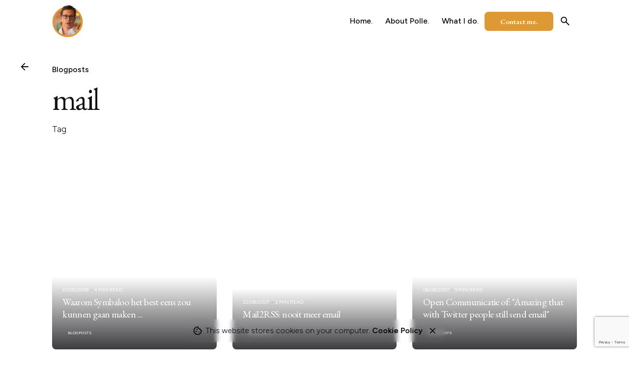

--- FILE ---
content_type: text/html; charset=UTF-8
request_url: https://www.polledemaagt.com/tag/mail/
body_size: 14426
content:

<!DOCTYPE html>
<html lang="en-US">
<head>
	<meta charset="UTF-8">
	<meta name="viewport" content="width=device-width, initial-scale=1">

	<!-- Global site tag (gtag.js) - Google Analytics -->
<script async src="https://www.googletagmanager.com/gtag/js?id=G-H4Q3S7VS5R"></script>
<script>
    window.dataLayer = window.dataLayer || [];
function gtag(){dataLayer.push(arguments);}
gtag('js', new Date());

gtag('config', 'G-H4Q3S7VS5R');
</script>
<meta name='robots' content='index, follow, max-image-preview:large, max-snippet:-1, max-video-preview:-1' />

	<!-- This site is optimized with the Yoast SEO Premium plugin v26.7 (Yoast SEO v26.7) - https://yoast.com/wordpress/plugins/seo/ -->
	<title>mail Archives &#187; Polle de Maagt</title>
	<link rel="canonical" href="https://www.polledemaagt.com/tag/mail/" />
	<meta property="og:locale" content="en_US" />
	<meta property="og:type" content="article" />
	<meta property="og:title" content="mail Archives" />
	<meta property="og:url" content="https://www.polledemaagt.com/tag/mail/" />
	<meta property="og:site_name" content="Polle de Maagt" />
	<script type="application/ld+json" class="yoast-schema-graph">{"@context":"https://schema.org","@graph":[{"@type":"CollectionPage","@id":"https://www.polledemaagt.com/tag/mail/","url":"https://www.polledemaagt.com/tag/mail/","name":"mail Archives &#187; Polle de Maagt","isPartOf":{"@id":"https://www.polledemaagt.com/#website"},"inLanguage":"en-US"},{"@type":"WebSite","@id":"https://www.polledemaagt.com/#website","url":"https://www.polledemaagt.com/","name":"Polle de Maagt","description":"Changing companies: create acts, not ads","potentialAction":[{"@type":"SearchAction","target":{"@type":"EntryPoint","urlTemplate":"https://www.polledemaagt.com/?s={search_term_string}"},"query-input":{"@type":"PropertyValueSpecification","valueRequired":true,"valueName":"search_term_string"}}],"inLanguage":"en-US"}]}</script>
	<!-- / Yoast SEO Premium plugin. -->


<link rel="alternate" type="application/rss+xml" title="Polle de Maagt &raquo; Feed" href="https://www.polledemaagt.com/feed/" />
<link rel="alternate" type="application/rss+xml" title="Polle de Maagt &raquo; Comments Feed" href="https://www.polledemaagt.com/comments/feed/" />
<link rel="alternate" type="application/rss+xml" title="Polle de Maagt &raquo; mail Tag Feed" href="https://www.polledemaagt.com/tag/mail/feed/" />
<style id='wp-img-auto-sizes-contain-inline-css' type='text/css'>
img:is([sizes=auto i],[sizes^="auto," i]){contain-intrinsic-size:3000px 1500px}
/*# sourceURL=wp-img-auto-sizes-contain-inline-css */
</style>
<style id='wp-emoji-styles-inline-css' type='text/css'>

	img.wp-smiley, img.emoji {
		display: inline !important;
		border: none !important;
		box-shadow: none !important;
		height: 1em !important;
		width: 1em !important;
		margin: 0 0.07em !important;
		vertical-align: -0.1em !important;
		background: none !important;
		padding: 0 !important;
	}
/*# sourceURL=wp-emoji-styles-inline-css */
</style>
<link rel='stylesheet' id='wp-block-library-css' href='https://www.polledemaagt.com/wp-includes/css/dist/block-library/style.min.css?ver=6.9' type='text/css' media='all' />
<style id='wp-block-library-theme-inline-css' type='text/css'>
.wp-block-audio :where(figcaption){color:#555;font-size:13px;text-align:center}.is-dark-theme .wp-block-audio :where(figcaption){color:#ffffffa6}.wp-block-audio{margin:0 0 1em}.wp-block-code{border:1px solid #ccc;border-radius:4px;font-family:Menlo,Consolas,monaco,monospace;padding:.8em 1em}.wp-block-embed :where(figcaption){color:#555;font-size:13px;text-align:center}.is-dark-theme .wp-block-embed :where(figcaption){color:#ffffffa6}.wp-block-embed{margin:0 0 1em}.blocks-gallery-caption{color:#555;font-size:13px;text-align:center}.is-dark-theme .blocks-gallery-caption{color:#ffffffa6}:root :where(.wp-block-image figcaption){color:#555;font-size:13px;text-align:center}.is-dark-theme :root :where(.wp-block-image figcaption){color:#ffffffa6}.wp-block-image{margin:0 0 1em}.wp-block-pullquote{border-bottom:4px solid;border-top:4px solid;color:currentColor;margin-bottom:1.75em}.wp-block-pullquote :where(cite),.wp-block-pullquote :where(footer),.wp-block-pullquote__citation{color:currentColor;font-size:.8125em;font-style:normal;text-transform:uppercase}.wp-block-quote{border-left:.25em solid;margin:0 0 1.75em;padding-left:1em}.wp-block-quote cite,.wp-block-quote footer{color:currentColor;font-size:.8125em;font-style:normal;position:relative}.wp-block-quote:where(.has-text-align-right){border-left:none;border-right:.25em solid;padding-left:0;padding-right:1em}.wp-block-quote:where(.has-text-align-center){border:none;padding-left:0}.wp-block-quote.is-large,.wp-block-quote.is-style-large,.wp-block-quote:where(.is-style-plain){border:none}.wp-block-search .wp-block-search__label{font-weight:700}.wp-block-search__button{border:1px solid #ccc;padding:.375em .625em}:where(.wp-block-group.has-background){padding:1.25em 2.375em}.wp-block-separator.has-css-opacity{opacity:.4}.wp-block-separator{border:none;border-bottom:2px solid;margin-left:auto;margin-right:auto}.wp-block-separator.has-alpha-channel-opacity{opacity:1}.wp-block-separator:not(.is-style-wide):not(.is-style-dots){width:100px}.wp-block-separator.has-background:not(.is-style-dots){border-bottom:none;height:1px}.wp-block-separator.has-background:not(.is-style-wide):not(.is-style-dots){height:2px}.wp-block-table{margin:0 0 1em}.wp-block-table td,.wp-block-table th{word-break:normal}.wp-block-table :where(figcaption){color:#555;font-size:13px;text-align:center}.is-dark-theme .wp-block-table :where(figcaption){color:#ffffffa6}.wp-block-video :where(figcaption){color:#555;font-size:13px;text-align:center}.is-dark-theme .wp-block-video :where(figcaption){color:#ffffffa6}.wp-block-video{margin:0 0 1em}:root :where(.wp-block-template-part.has-background){margin-bottom:0;margin-top:0;padding:1.25em 2.375em}
/*# sourceURL=/wp-includes/css/dist/block-library/theme.min.css */
</style>
<style id='classic-theme-styles-inline-css' type='text/css'>
/*! This file is auto-generated */
.wp-block-button__link{color:#fff;background-color:#32373c;border-radius:9999px;box-shadow:none;text-decoration:none;padding:calc(.667em + 2px) calc(1.333em + 2px);font-size:1.125em}.wp-block-file__button{background:#32373c;color:#fff;text-decoration:none}
/*# sourceURL=/wp-includes/css/classic-themes.min.css */
</style>
<style id='global-styles-inline-css' type='text/css'>
:root{--wp--preset--aspect-ratio--square: 1;--wp--preset--aspect-ratio--4-3: 4/3;--wp--preset--aspect-ratio--3-4: 3/4;--wp--preset--aspect-ratio--3-2: 3/2;--wp--preset--aspect-ratio--2-3: 2/3;--wp--preset--aspect-ratio--16-9: 16/9;--wp--preset--aspect-ratio--9-16: 9/16;--wp--preset--color--black: #000000;--wp--preset--color--cyan-bluish-gray: #abb8c3;--wp--preset--color--white: #ffffff;--wp--preset--color--pale-pink: #f78da7;--wp--preset--color--vivid-red: #cf2e2e;--wp--preset--color--luminous-vivid-orange: #ff6900;--wp--preset--color--luminous-vivid-amber: #fcb900;--wp--preset--color--light-green-cyan: #7bdcb5;--wp--preset--color--vivid-green-cyan: #00d084;--wp--preset--color--pale-cyan-blue: #8ed1fc;--wp--preset--color--vivid-cyan-blue: #0693e3;--wp--preset--color--vivid-purple: #9b51e0;--wp--preset--color--brand-color: #dd9933;--wp--preset--color--beige-dark: #A1824F;--wp--preset--color--dark-strong: #24262B;--wp--preset--color--dark-light: #32353C;--wp--preset--color--grey-strong: #838998;--wp--preset--gradient--vivid-cyan-blue-to-vivid-purple: linear-gradient(135deg,rgb(6,147,227) 0%,rgb(155,81,224) 100%);--wp--preset--gradient--light-green-cyan-to-vivid-green-cyan: linear-gradient(135deg,rgb(122,220,180) 0%,rgb(0,208,130) 100%);--wp--preset--gradient--luminous-vivid-amber-to-luminous-vivid-orange: linear-gradient(135deg,rgb(252,185,0) 0%,rgb(255,105,0) 100%);--wp--preset--gradient--luminous-vivid-orange-to-vivid-red: linear-gradient(135deg,rgb(255,105,0) 0%,rgb(207,46,46) 100%);--wp--preset--gradient--very-light-gray-to-cyan-bluish-gray: linear-gradient(135deg,rgb(238,238,238) 0%,rgb(169,184,195) 100%);--wp--preset--gradient--cool-to-warm-spectrum: linear-gradient(135deg,rgb(74,234,220) 0%,rgb(151,120,209) 20%,rgb(207,42,186) 40%,rgb(238,44,130) 60%,rgb(251,105,98) 80%,rgb(254,248,76) 100%);--wp--preset--gradient--blush-light-purple: linear-gradient(135deg,rgb(255,206,236) 0%,rgb(152,150,240) 100%);--wp--preset--gradient--blush-bordeaux: linear-gradient(135deg,rgb(254,205,165) 0%,rgb(254,45,45) 50%,rgb(107,0,62) 100%);--wp--preset--gradient--luminous-dusk: linear-gradient(135deg,rgb(255,203,112) 0%,rgb(199,81,192) 50%,rgb(65,88,208) 100%);--wp--preset--gradient--pale-ocean: linear-gradient(135deg,rgb(255,245,203) 0%,rgb(182,227,212) 50%,rgb(51,167,181) 100%);--wp--preset--gradient--electric-grass: linear-gradient(135deg,rgb(202,248,128) 0%,rgb(113,206,126) 100%);--wp--preset--gradient--midnight: linear-gradient(135deg,rgb(2,3,129) 0%,rgb(40,116,252) 100%);--wp--preset--font-size--small: 14px;--wp--preset--font-size--medium: 20px;--wp--preset--font-size--large: 17px;--wp--preset--font-size--x-large: 42px;--wp--preset--font-size--extra-small: 13px;--wp--preset--font-size--normal: 15px;--wp--preset--font-size--larger: 20px;--wp--preset--spacing--20: 0.44rem;--wp--preset--spacing--30: 0.67rem;--wp--preset--spacing--40: 1rem;--wp--preset--spacing--50: 1.5rem;--wp--preset--spacing--60: 2.25rem;--wp--preset--spacing--70: 3.38rem;--wp--preset--spacing--80: 5.06rem;--wp--preset--shadow--natural: 6px 6px 9px rgba(0, 0, 0, 0.2);--wp--preset--shadow--deep: 12px 12px 50px rgba(0, 0, 0, 0.4);--wp--preset--shadow--sharp: 6px 6px 0px rgba(0, 0, 0, 0.2);--wp--preset--shadow--outlined: 6px 6px 0px -3px rgb(255, 255, 255), 6px 6px rgb(0, 0, 0);--wp--preset--shadow--crisp: 6px 6px 0px rgb(0, 0, 0);}:where(.is-layout-flex){gap: 0.5em;}:where(.is-layout-grid){gap: 0.5em;}body .is-layout-flex{display: flex;}.is-layout-flex{flex-wrap: wrap;align-items: center;}.is-layout-flex > :is(*, div){margin: 0;}body .is-layout-grid{display: grid;}.is-layout-grid > :is(*, div){margin: 0;}:where(.wp-block-columns.is-layout-flex){gap: 2em;}:where(.wp-block-columns.is-layout-grid){gap: 2em;}:where(.wp-block-post-template.is-layout-flex){gap: 1.25em;}:where(.wp-block-post-template.is-layout-grid){gap: 1.25em;}.has-black-color{color: var(--wp--preset--color--black) !important;}.has-cyan-bluish-gray-color{color: var(--wp--preset--color--cyan-bluish-gray) !important;}.has-white-color{color: var(--wp--preset--color--white) !important;}.has-pale-pink-color{color: var(--wp--preset--color--pale-pink) !important;}.has-vivid-red-color{color: var(--wp--preset--color--vivid-red) !important;}.has-luminous-vivid-orange-color{color: var(--wp--preset--color--luminous-vivid-orange) !important;}.has-luminous-vivid-amber-color{color: var(--wp--preset--color--luminous-vivid-amber) !important;}.has-light-green-cyan-color{color: var(--wp--preset--color--light-green-cyan) !important;}.has-vivid-green-cyan-color{color: var(--wp--preset--color--vivid-green-cyan) !important;}.has-pale-cyan-blue-color{color: var(--wp--preset--color--pale-cyan-blue) !important;}.has-vivid-cyan-blue-color{color: var(--wp--preset--color--vivid-cyan-blue) !important;}.has-vivid-purple-color{color: var(--wp--preset--color--vivid-purple) !important;}.has-black-background-color{background-color: var(--wp--preset--color--black) !important;}.has-cyan-bluish-gray-background-color{background-color: var(--wp--preset--color--cyan-bluish-gray) !important;}.has-white-background-color{background-color: var(--wp--preset--color--white) !important;}.has-pale-pink-background-color{background-color: var(--wp--preset--color--pale-pink) !important;}.has-vivid-red-background-color{background-color: var(--wp--preset--color--vivid-red) !important;}.has-luminous-vivid-orange-background-color{background-color: var(--wp--preset--color--luminous-vivid-orange) !important;}.has-luminous-vivid-amber-background-color{background-color: var(--wp--preset--color--luminous-vivid-amber) !important;}.has-light-green-cyan-background-color{background-color: var(--wp--preset--color--light-green-cyan) !important;}.has-vivid-green-cyan-background-color{background-color: var(--wp--preset--color--vivid-green-cyan) !important;}.has-pale-cyan-blue-background-color{background-color: var(--wp--preset--color--pale-cyan-blue) !important;}.has-vivid-cyan-blue-background-color{background-color: var(--wp--preset--color--vivid-cyan-blue) !important;}.has-vivid-purple-background-color{background-color: var(--wp--preset--color--vivid-purple) !important;}.has-black-border-color{border-color: var(--wp--preset--color--black) !important;}.has-cyan-bluish-gray-border-color{border-color: var(--wp--preset--color--cyan-bluish-gray) !important;}.has-white-border-color{border-color: var(--wp--preset--color--white) !important;}.has-pale-pink-border-color{border-color: var(--wp--preset--color--pale-pink) !important;}.has-vivid-red-border-color{border-color: var(--wp--preset--color--vivid-red) !important;}.has-luminous-vivid-orange-border-color{border-color: var(--wp--preset--color--luminous-vivid-orange) !important;}.has-luminous-vivid-amber-border-color{border-color: var(--wp--preset--color--luminous-vivid-amber) !important;}.has-light-green-cyan-border-color{border-color: var(--wp--preset--color--light-green-cyan) !important;}.has-vivid-green-cyan-border-color{border-color: var(--wp--preset--color--vivid-green-cyan) !important;}.has-pale-cyan-blue-border-color{border-color: var(--wp--preset--color--pale-cyan-blue) !important;}.has-vivid-cyan-blue-border-color{border-color: var(--wp--preset--color--vivid-cyan-blue) !important;}.has-vivid-purple-border-color{border-color: var(--wp--preset--color--vivid-purple) !important;}.has-vivid-cyan-blue-to-vivid-purple-gradient-background{background: var(--wp--preset--gradient--vivid-cyan-blue-to-vivid-purple) !important;}.has-light-green-cyan-to-vivid-green-cyan-gradient-background{background: var(--wp--preset--gradient--light-green-cyan-to-vivid-green-cyan) !important;}.has-luminous-vivid-amber-to-luminous-vivid-orange-gradient-background{background: var(--wp--preset--gradient--luminous-vivid-amber-to-luminous-vivid-orange) !important;}.has-luminous-vivid-orange-to-vivid-red-gradient-background{background: var(--wp--preset--gradient--luminous-vivid-orange-to-vivid-red) !important;}.has-very-light-gray-to-cyan-bluish-gray-gradient-background{background: var(--wp--preset--gradient--very-light-gray-to-cyan-bluish-gray) !important;}.has-cool-to-warm-spectrum-gradient-background{background: var(--wp--preset--gradient--cool-to-warm-spectrum) !important;}.has-blush-light-purple-gradient-background{background: var(--wp--preset--gradient--blush-light-purple) !important;}.has-blush-bordeaux-gradient-background{background: var(--wp--preset--gradient--blush-bordeaux) !important;}.has-luminous-dusk-gradient-background{background: var(--wp--preset--gradient--luminous-dusk) !important;}.has-pale-ocean-gradient-background{background: var(--wp--preset--gradient--pale-ocean) !important;}.has-electric-grass-gradient-background{background: var(--wp--preset--gradient--electric-grass) !important;}.has-midnight-gradient-background{background: var(--wp--preset--gradient--midnight) !important;}.has-small-font-size{font-size: var(--wp--preset--font-size--small) !important;}.has-medium-font-size{font-size: var(--wp--preset--font-size--medium) !important;}.has-large-font-size{font-size: var(--wp--preset--font-size--large) !important;}.has-x-large-font-size{font-size: var(--wp--preset--font-size--x-large) !important;}
:where(.wp-block-post-template.is-layout-flex){gap: 1.25em;}:where(.wp-block-post-template.is-layout-grid){gap: 1.25em;}
:where(.wp-block-term-template.is-layout-flex){gap: 1.25em;}:where(.wp-block-term-template.is-layout-grid){gap: 1.25em;}
:where(.wp-block-columns.is-layout-flex){gap: 2em;}:where(.wp-block-columns.is-layout-grid){gap: 2em;}
:root :where(.wp-block-pullquote){font-size: 1.5em;line-height: 1.6;}
/*# sourceURL=global-styles-inline-css */
</style>
<link rel='stylesheet' id='ohio-style-css' href='https://www.polledemaagt.com/wp-content/themes/ohio/style.css?ver=3.6.2' type='text/css' media='all' />
<style id='ohio-style-inline-css' type='text/css'>
 :root{--clb-color-primary:#dd9933;--clb-color-link-hover:#a88526;--clb-text-field-border-radius:8px;--clb-color-fill-dark-mode:#f0eee9;--clb-infinit-scrolling-transition-duration:0.6s;--clb-text-font-family:'Figtree', sans-serif;--clb-text-font-weight:200;--clb-text-light-mode-font-family:'Figtree', sans-serif;--clb-text-light-mode-font-weight:200;--clb-title-font-family:'EB Garamond', sans-serif;}.heading .title .highlighted-text{background-image: linear-gradient(rgba(221,153,51,0.5), rgba(221,153,51,0.5));}.page-content a:not(.-unlink):not(.tag),.comment-form a:not(.-unlink):not(.tag),.comment-content a:not(.-unlink):not(.tag),.project-content a:not(.-unlink):not(.tag),.woocommerce-product-details__short-description a:not(.-unlink):not(.tag),.wpb-content-wrapper a:not(.-unlink):not(.tag),.elementor a:not(.-unlink):not(.tag){--clb-color-link:#dd9933;}.blog-item.-layout6:not(.-contained),.blog-item.-layout7:not(.-contained){border-color:rgba(96,96,107,0.65);}/*Temp*/.subscribe-form br:first-of-type {display: none;}b, strong {font-weight:800;}a.button {font-weight:600;padding-left:30px !important;padding-right:30px !important;padding-top:6px !important;padding-bottom:6px !important;}/* comment font-family: 'Figtree', sans-serif; */.site-footer{background-color:#101014;}.site-footer .widget-title{font-size:1.5em;font-weight:100;color:#ffffff;}.site-footer h6,.site-footer .widgets,.site-footer .scroll-top,.site-footer .color-switcher-item.dark,.site-footer .button,.site-footer input,.site-footer-copyright{color:rgba(255,255,255,0.7);}.site-footer a:not(.-unlink){color:#ffffff;}.header.-sticky:not(.header-8){background-color:rgba(0,0,0,0.01);}.menu-optional .button-group .button{--clb-color-white:#ffffff;}.menu-optional .button-group .button:not(.page-link):not(.-dm-ignore){--clb-color-button:#dd9933;}@media screen and (max-width: 768px) { .header,.slide-in-overlay{opacity: 0;}}.popup-subscribe .thumbnail{background-color:;background-image:url('https://www.polledemaagt.com/wp-content/uploads/jDFdP23o-oh__img8.jpeg');background-size:cover;background-position:left top;background-repeat:repeat;}.offer-banner{font-size:0.88em;font-weight:600;}.page-headline::after{background-color:;}.project:not(.-layout8) .-with-slider .overlay{background-color:1;}.project .video-button:not(.-outlined) .icon-button{background-color:1;}h1{font-weight:100;}h2{font-weight:100;}h3{font-weight:100;}h4{font-weight:100;}h5{font-family:'Figtree', sans-serif;}h6{font-family:'Figtree', sans-serif;}.blog-item .date{font-size:0.7em;font-weight:400;text-transform:uppercase;}.blog-item .post-meta-estimate{font-size:0.7em;font-weight:400;text-transform:uppercase;}.blog-item .category-holder .tag{font-size:0.5em;font-weight:400;text-transform:uppercase;} @media screen and (min-width:1181px){} @media screen and (min-width:769px) and (max-width:1180px){} @media screen and (max-width:768px){}
/*# sourceURL=ohio-style-inline-css */
</style>
<link rel='stylesheet' id='icon-pack-fontawesome-css' href='https://www.polledemaagt.com/wp-content/themes/ohio/assets/fonts/fa/css/all.css?ver=6.9' type='text/css' media='all' />
<script type="text/javascript" src="https://www.polledemaagt.com/wp-includes/js/jquery/jquery.min.js?ver=3.7.1" id="jquery-core-js"></script>
<script type="text/javascript" src="https://www.polledemaagt.com/wp-includes/js/jquery/jquery-migrate.min.js?ver=3.4.1" id="jquery-migrate-js"></script>
<link rel="EditURI" type="application/rsd+xml" title="RSD" href="https://www.polledemaagt.com/xmlrpc.php?rsd" />
<meta name="generator" content="WordPress 6.9" />
<meta name="generator" content="Elementor 3.34.1; features: e_font_icon_svg, additional_custom_breakpoints; settings: css_print_method-external, google_font-enabled, font_display-swap">
			<style>
				.e-con.e-parent:nth-of-type(n+4):not(.e-lazyloaded):not(.e-no-lazyload),
				.e-con.e-parent:nth-of-type(n+4):not(.e-lazyloaded):not(.e-no-lazyload) * {
					background-image: none !important;
				}
				@media screen and (max-height: 1024px) {
					.e-con.e-parent:nth-of-type(n+3):not(.e-lazyloaded):not(.e-no-lazyload),
					.e-con.e-parent:nth-of-type(n+3):not(.e-lazyloaded):not(.e-no-lazyload) * {
						background-image: none !important;
					}
				}
				@media screen and (max-height: 640px) {
					.e-con.e-parent:nth-of-type(n+2):not(.e-lazyloaded):not(.e-no-lazyload),
					.e-con.e-parent:nth-of-type(n+2):not(.e-lazyloaded):not(.e-no-lazyload) * {
						background-image: none !important;
					}
				}
			</style>
			<link rel="icon" href="https://www.polledemaagt.com/wp-content/uploads/cropped-polledemaagt-32x32.png" sizes="32x32" />
<link rel="icon" href="https://www.polledemaagt.com/wp-content/uploads/cropped-polledemaagt-192x192.png" sizes="192x192" />
<link rel="apple-touch-icon" href="https://www.polledemaagt.com/wp-content/uploads/cropped-polledemaagt-180x180.png" />
<meta name="msapplication-TileImage" content="https://www.polledemaagt.com/wp-content/uploads/cropped-polledemaagt-270x270.png" />
</head>
<body class="archive tag tag-mail tag-1623 wp-embed-responsive wp-theme-ohio hfeed ohio-theme-3.6.2 with-header-1 with-widget-divider with-left-mobile-hamburger with-post-type_1 with-headline with-sticky-header with-mobile-switcher links-underline icon-buttons-animation ohio-anchor-onepage global-page-animation elementor-default elementor-kit-277474">
			<div id="page" class="site">

		
    <ul class="elements-bar left -unlist dynamic-typo">

                    <li>
</li>
                    <li>
</li>
        
    </ul>

    <ul class="elements-bar right -unlist dynamic-typo">

                    <li>
</li>
                
    </ul>
		

		<a class="skip-link screen-reader-text" href="#main">Skip to content</a>

		
		
		    			

			
<header id="masthead" class="header header-1 extended-menu" data-header-fixed=true data-fixed-initial-offset=150>
	<div class="header-wrap page-container">
		<div class="header-wrap-inner">
			<div class="left-part">

				
									<div class="mobile-hamburger -left">
						
<button class="hamburger-button" data-js="hamburger" aria-label="Hamburger">
    <div class="hamburger icon-button" tabindex="0">
        <i class="icon"></i>
    </div>
    </button>					</div>
				
				
<div class="branding">
	<a class="branding-title titles-typo -undash -unlink" href="https://www.polledemaagt.com/" rel="home">
		<div class="logo">

			
				<img src="https://www.polledemaagt.com/wp-content/uploads/polledemaagt-icon.001-removebg.png" class=""  alt="Polle de Maagt">
				
				
					</div>

		
		<div class="logo-sticky">

							
				<img src="https://www.polledemaagt.com/wp-content/uploads/polledemaagt-icon.001-removebg.png" class=""  alt="Polle de Maagt">

				
			
		</div>

		
		<div class="logo-dynamic">
			<span class="dark hidden">
				
					<img src="https://www.polledemaagt.com/wp-content/uploads/polledemaagt-icon.001-removebg.png"  alt="Polle de Maagt">

							</span>
			<span class="light hidden">
				
					Polle de Maagt
							</span>
		</div>
	</a>
</div>
	
			</div>
	        <div class="right-part">
	        	
	            
<nav id="site-navigation" class="nav with-highlighted-menu hide-mobile-menu-images hide-mobile-menu-descriptions" data-mobile-menu-second-click-link="">

    <div class="slide-in-overlay menu-slide-in-overlay">
        <div class="overlay"></div>
        <div class="close-bar">
            <button class="icon-button -overlay-button" data-js="close-popup" aria-label="Close">
                <i class="icon">
    <svg class="default" width="14" height="14" viewBox="0 0 14 14" fill="none" xmlns="http://www.w3.org/2000/svg">
        <path d="M14 1.41L12.59 0L7 5.59L1.41 0L0 1.41L5.59 7L0 12.59L1.41 14L7 8.41L12.59 14L14 12.59L8.41 7L14 1.41Z"></path>
    </svg>
</i>
            </button>

            
    <button class="icon-button search-global" data-js="open-search" aria-label="Search">
	    <i class="icon">
	    	<svg class="default" xmlns="http://www.w3.org/2000/svg" height="24" viewBox="0 -960 960 960" width="24"><path d="m779-128.5-247.979-248Q501.5-352.5 463-339.25T381.658-326q-106.132 0-179.645-73.454t-73.513-179.5Q128.5-685 201.954-758.5q73.454-73.5 179.5-73.5T561-758.487q73.5 73.513 73.5 179.645 0 42.842-13.5 81.592T584-429l248 247.5-53 53ZM381.5-401q74.5 0 126.25-51.75T559.5-579q0-74.5-51.75-126.25T381.5-757q-74.5 0-126.25 51.75T203.5-579q0 74.5 51.75 126.25T381.5-401Z"/></svg>
	    </i>
	</button>

        </div>
        <div class="holder">
            <div id="mega-menu-wrap" class="nav-container">

                <ul id="menu-primary" class="menu"><li id="nav-menu-item-278642-6967bc68d2311" class="mega-menu-item nav-item menu-item-depth-0 "><a href="https://www.polledemaagt.com/" class="menu-link -undash -unlink main-menu-link item-title"><span>Home.</span></a></li>
<li id="nav-menu-item-278663-6967bc68d2333" class="mega-menu-item nav-item menu-item-depth-0 "><a href="https://www.polledemaagt.com/about/" class="menu-link -undash -unlink main-menu-link item-title"><span>About Polle.</span></a></li>
<li id="nav-menu-item-278206-6967bc68d234b" class="mega-menu-item nav-item menu-item-depth-0 "><a href="https://www.polledemaagt.com/what-i-do/" class="menu-link -undash -unlink main-menu-link item-title"><span>What I do.</span></a></li>
</ul>


            </div>
            <div class="copyright">

                <p>© 2006-2026 <a href="http://www.polledemaagt.com">Polle de Maagt</a>. </p><p><a href="https://www.polledemaagt.com/cookie-policy/">Cookie Policy</a> | <a href="https://www.polledemaagt.com/privacy-policy/">Privacy Policy</a></p>
            </div>

            
        </div>

        

    </div>
</nav>
	            

	<ul class="menu-optional -unlist">

		
		
			<li class="button-group">
				

			<a href="https://www.polledemaagt.com/contact-me/" class="button -small btn-optional" target="">
			Contact me.		</a>
	
	
			</li>

		
		
			<li class="icon-button-holder vc_hidden-xs">
				
    <button class="icon-button search-global" data-js="open-search" aria-label="Search">
	    <i class="icon">
	    	<svg class="default" xmlns="http://www.w3.org/2000/svg" height="24" viewBox="0 -960 960 960" width="24"><path d="m779-128.5-247.979-248Q501.5-352.5 463-339.25T381.658-326q-106.132 0-179.645-73.454t-73.513-179.5Q128.5-685 201.954-758.5q73.454-73.5 179.5-73.5T561-758.487q73.5 73.513 73.5 179.645 0 42.842-13.5 81.592T584-429l248 247.5-53 53ZM381.5-401q74.5 0 126.25-51.75T559.5-579q0-74.5-51.75-126.25T381.5-757q-74.5 0-126.25 51.75T203.5-579q0 74.5 51.75 126.25T381.5-401Z"/></svg>
	    </i>
	</button>
			</li>

		
		
	</ul>


				
				
	        </div>
    	</div>
	</div>
</header>


		
		
		<div id="content" class="site-content" data-mobile-menu-resolution="768">

			
    
<div class="page-headline without-cap headline-with-parallax subheader_excluded -left">

	
	    
<a href="" class="back-link dynamic-typo -unlink vc_hidden-md vc_hidden-sm vc_hidden-xs">
	<button class="icon-button" aria-controls="site-navigation" aria-label="Back">
	    <i class="icon">
			<svg class="default" xmlns="http://www.w3.org/2000/svg" height="24" viewBox="0 -960 960 960" width="24"><path d="M314-442.5 533.5-223 480-170 170-480l310-310 53.5 53L314-517.5h476v75H314Z"/></svg>
	    </i>
	</button>
    <span class="caption">
        Back    </span>
</a>
	
			<div class="parallax" data-parallax-bg="vertical" data-parallax-speed=".5">
			<div class="parallax-bg bg-image"></div>
			<div class="parallax-content"></div>
		</div>
	
	<div class="holder">
		<div class="page-container">
			<div class="animated-holder">
				<div class="headline-meta">
					<div class="category-holder no-divider"><a class="category -unlink"  href="https://www.polledemaagt.com/blogposts/" rel="category tag"> Blogposts</a></div>
					
									</div>

				<h1 class="title">mail</h1>

									<div class="post-meta-holder">
						Tag					</div>
				
			</div>
		</div>
	</div>
</div>

    
    <div class="page-container bottom-offset top-offset">

        
        <div id="primary" class="page-content content-area">
            <main id="main" class="site-main">
                <div class="vc_row archive-holder ohio-masonry" data-lazy-container="posts">

                    <div class="vc_col-lg-4 vc_col-md-6 vc_col-xs-12 grid-item masonry-block"  data-aos="fade-up" data-lazy-item="" data-lazy-scope="posts">
<div class="blog-item card -layout2 -metro -no-media -img-scale"  data-aos-once=&quot;true&quot; data-aos=&quot;fade-up&quot; >
	<figure class="image-holder">
		<a class="-unlink" href="https://www.polledemaagt.com/2008/05/27/waarom-symbaloo-het-best-eens-zou-kunnen-gaan-maken/" data-cursor-class="cursor-link" aria-label="Waarom Symbaloo het best eens zou kunnen gaan maken ...">

			
			<div class="overlay"></div>
		</a>
		<div class="overlay-details -top -fade-down">
					</div>
		<div class="overlay-details card-details -left">
							<div class="headline-meta -small-t">
											<div class="date">27/05/2008</div>
																<span class="post-meta-estimate">4 min read						</span>
									</div>
						<div class="heading title">
				<h4 class="title">
										<a class="-unlink -undash" href="https://www.polledemaagt.com/2008/05/27/waarom-symbaloo-het-best-eens-zou-kunnen-gaan-maken/">
						Waarom Symbaloo het best eens zou kunnen gaan maken ...					</a>
				</h4>
			</div>
										<div class="category-holder -with-tag">
					
											<a class="tag" rel="tag" href="https://www.polledemaagt.com/blogposts/">Blogposts</a>
									</div>
								</div>
	</figure>
</div>
</div><div class="vc_col-lg-4 vc_col-md-6 vc_col-xs-12 grid-item masonry-block"  data-aos="fade-up" data-lazy-item="" data-lazy-scope="posts">
<div class="blog-item card -layout2 -metro -no-media -img-scale"  data-aos-once=&quot;true&quot; data-aos=&quot;fade-up&quot; >
	<figure class="image-holder">
		<a class="-unlink" href="https://www.polledemaagt.com/2007/08/22/mail2rss-nooit-meer-email/" data-cursor-class="cursor-link" aria-label="Mail2RSS: nooit meer email">

			
			<div class="overlay"></div>
		</a>
		<div class="overlay-details -top -fade-down">
					</div>
		<div class="overlay-details card-details -left">
							<div class="headline-meta -small-t">
											<div class="date">22/08/2007</div>
																<span class="post-meta-estimate">2 min read						</span>
									</div>
						<div class="heading title">
				<h4 class="title">
										<a class="-unlink -undash" href="https://www.polledemaagt.com/2007/08/22/mail2rss-nooit-meer-email/">
						Mail2RSS: nooit meer email					</a>
				</h4>
			</div>
										<div class="category-holder -with-tag">
					
											<a class="tag" rel="tag" href="https://www.polledemaagt.com/blogposts/">Blogposts</a>
									</div>
								</div>
	</figure>
</div>
</div><div class="vc_col-lg-4 vc_col-md-6 vc_col-xs-12 grid-item masonry-block"  data-aos="fade-up" data-lazy-item="" data-lazy-scope="posts">
<div class="blog-item card -layout2 -metro -no-media -img-scale"  data-aos-once=&quot;true&quot; data-aos=&quot;fade-up&quot; >
	<figure class="image-holder">
		<a class="-unlink" href="https://www.polledemaagt.com/2007/08/06/amazing-that-with-twitter-people-still-send-email/" data-cursor-class="cursor-link" aria-label="Open Communicatie of: &quot;Amazing that with Twitter people still send email&quot;">

			
			<div class="overlay"></div>
		</a>
		<div class="overlay-details -top -fade-down">
					</div>
		<div class="overlay-details card-details -left">
							<div class="headline-meta -small-t">
											<div class="date">06/08/2007</div>
																<span class="post-meta-estimate">5 min read						</span>
									</div>
						<div class="heading title">
				<h4 class="title">
										<a class="-unlink -undash" href="https://www.polledemaagt.com/2007/08/06/amazing-that-with-twitter-people-still-send-email/">
						Open Communicatie of: &quot;Amazing that with Twitter people still send email&quot;					</a>
				</h4>
			</div>
										<div class="category-holder -with-tag">
					
											<a class="tag" rel="tag" href="https://www.polledemaagt.com/blogposts/">Blogposts</a>
									</div>
								</div>
	</figure>
</div>
</div><div class="vc_col-lg-4 vc_col-md-6 vc_col-xs-12 grid-item masonry-block"  data-aos="fade-up" data-lazy-item="" data-lazy-scope="posts">
<div class="blog-item card -layout2 -metro -no-media -img-scale"  data-aos-once=&quot;true&quot; data-aos=&quot;fade-up&quot; >
	<figure class="image-holder">
		<a class="-unlink" href="https://www.polledemaagt.com/2007/08/06/amazing-that-with-twitter-people-still-send-email-2/" data-cursor-class="cursor-link" aria-label="Open Communicatie of: &quot;Amazing that with Twitter people still send email&quot;">

			
			<div class="overlay"></div>
		</a>
		<div class="overlay-details -top -fade-down">
					</div>
		<div class="overlay-details card-details -left">
							<div class="headline-meta -small-t">
											<div class="date">06/08/2007</div>
																<span class="post-meta-estimate">5 min read						</span>
									</div>
						<div class="heading title">
				<h4 class="title">
										<a class="-unlink -undash" href="https://www.polledemaagt.com/2007/08/06/amazing-that-with-twitter-people-still-send-email-2/">
						Open Communicatie of: &quot;Amazing that with Twitter people still send email&quot;					</a>
				</h4>
			</div>
										<div class="category-holder -with-tag">
					
											<a class="tag" rel="tag" href="https://www.polledemaagt.com/blogposts/">Blogposts</a>
									</div>
								</div>
	</figure>
</div>
</div>                </div>

                <div class="lazy-load loading " data-lazy-load="scroll" data-lazy-pages-count="1" data-lazy-load-url-pattern="https://www.polledemaagt.com/tag/mail/page/{{page}}/" data-lazy-load-id="ohio-paginator-1" data-lazy-load-scope="posts"><button class="button -pagination -default"><span class="loading-text">Loading</span></button></div>                
            </main>
        </div>

        
    </div>



			</div>
			
			<footer id="colophon" class="site-footer clb__dark_section">

	
	<div class="page-container">
		<div class="widgets vc_row">

							<div class="vc_col-md-6 vc_col-sm-6 widgets-column">
					<ul><li id="custom_html-2" class="widget_text widget widget_custom_html"><h3 class="title widget-title">I change companies to be more about acts, not ads.</h3><div class="textwidget custom-html-widget"><p>
	The best brands and organisations don’t just talk; they act.
I help organizations rethink how they behave and engage with customers and colleagues by crafting meaningful experiences. <b>Curious? <a href="http://www.polledemaagt.com/contact">Let's act.</a></b>
</p></div></li>
<li id="search-3" class="widget widget_search"><h3 class="title widget-title">Looking for something specific?</h3><form role="search" class="search search-form" action="https://www.polledemaagt.com/" method="GET">
	<label>
		<span class="screen-reader-text">Search for</span>
		<input autocomplete="off" type="text" class="search-field" name="s" placeholder="Search..." value="">
	</label>
	<button aria-label="search" class="button -text search search-submit">
        <i class="icon -right">
        	<svg class="default" xmlns="http://www.w3.org/2000/svg" height="24" viewBox="0 -960 960 960" width="24"><path d="m779-128.5-247.979-248Q501.5-352.5 463-339.25T381.658-326q-106.132 0-179.645-73.454t-73.513-179.5Q128.5-685 201.954-758.5q73.454-73.5 179.5-73.5T561-758.487q73.5 73.513 73.5 179.645 0 42.842-13.5 81.592T584-429l248 247.5-53 53ZM381.5-401q74.5 0 126.25-51.75T559.5-579q0-74.5-51.75-126.25T381.5-757q-74.5 0-126.25 51.75T203.5-579q0 74.5 51.75 126.25T381.5-401Z"/></svg>
        </i>
	</button>
</form></li>
<li id="nav_menu-2" class="widget widget_nav_menu"><h3 class="title widget-title">On this site</h3><ul id="menu-ohio-menu" class="menu"><li id="nav-menu-item-278642-6967bc68d50a6" class="mega-menu-item nav-item menu-item-depth-0 "><a href="https://www.polledemaagt.com/" class="menu-link -undash -unlink main-menu-link item-title"><span>Home.</span></a></li>
<li id="nav-menu-item-278663-6967bc68d50c4" class="mega-menu-item nav-item menu-item-depth-0 "><a href="https://www.polledemaagt.com/about/" class="menu-link -undash -unlink main-menu-link item-title"><span>About Polle.</span></a></li>
<li id="nav-menu-item-278206-6967bc68d50da" class="mega-menu-item nav-item menu-item-depth-0 "><a href="https://www.polledemaagt.com/what-i-do/" class="menu-link -undash -unlink main-menu-link item-title"><span>What I do.</span></a></li>
</ul></li>
</ul>
				</div>
			
			
			
							<div class="vc_col-md-6 vc_col-sm-6 widgets-column">
					<ul><li id="wpforms-widget-2" class="widget wpforms-widget"><h3 class="title widget-title">Contact me</h3><div class="wpforms-container wpforms-container-full ohio-widget-holder" id="wpforms-275603"><form id="wpforms-form-275603" class="wpforms-validate wpforms-form" data-formid="275603" method="post" enctype="multipart/form-data" action="/tag/mail/" data-token="8448f0b724cb6f98199fd307d6d0004a" data-token-time="1768406120"><noscript class="wpforms-error-noscript">Please enable JavaScript in your browser to complete this form.</noscript><div class="wpforms-field-container"><div id="wpforms-275603-field_0-container" class="wpforms-field wpforms-field-name" data-field-id="0"><label class="wpforms-field-label" for="wpforms-275603-field_0">My name is ... <span class="wpforms-required-label">*</span></label><div class="wpforms-field-row wpforms-field-large"><div class="wpforms-field-row-block wpforms-first wpforms-one-half"><input type="text" id="wpforms-275603-field_0" class="wpforms-field-name-first wpforms-field-required" name="wpforms[fields][0][first]" placeholder="Your first name" required><label for="wpforms-275603-field_0" class="wpforms-field-sublabel after wpforms-sublabel-hide">First</label></div><div class="wpforms-field-row-block wpforms-one-half"><input type="text" id="wpforms-275603-field_0-last" class="wpforms-field-name-last wpforms-field-required" name="wpforms[fields][0][last]" placeholder="Your last name" required><label for="wpforms-275603-field_0-last" class="wpforms-field-sublabel after wpforms-sublabel-hide">Last</label></div></div></div><div id="wpforms-275603-field_2-container" class="wpforms-field wpforms-field-textarea" data-field-id="2"><label class="wpforms-field-label" for="wpforms-275603-field_2">... and I got an extremely intelligent question: <span class="wpforms-required-label">*</span></label><textarea id="wpforms-275603-field_2" class="wpforms-field-medium wpforms-field-required" name="wpforms[fields][2]" placeholder="Hi, Polle ..." required></textarea></div><div id="wpforms-275603-field_1-container" class="wpforms-field wpforms-field-email" data-field-id="1"><label class="wpforms-field-label" for="wpforms-275603-field_1">You can get back to me via email: <span class="wpforms-required-label">*</span></label><input type="email" id="wpforms-275603-field_1" class="wpforms-field-large wpforms-field-required" data-rule-restricted-email="1" name="wpforms[fields][1]" placeholder="Your email" spellcheck="false" required></div><div id="wpforms-275603-field_5-container" class="wpforms-field wpforms-field-checkbox" data-field-id="5"><ul id="wpforms-275603-field_5"><li class="choice-1 depth-1"><input type="checkbox" id="wpforms-275603-field_5_1" name="wpforms[fields][5][]" value="I would like to stay up to date through your newsletter"  ><label class="wpforms-field-label-inline" for="wpforms-275603-field_5_1">I would like to stay up to date through your newsletter</label></li></ul></div></div><!-- .wpforms-field-container --><div class="wpforms-field wpforms-field-hp"><label for="wpforms-275603-field-hp" class="wpforms-field-label">Email</label><input type="text" name="wpforms[hp]" id="wpforms-275603-field-hp" class="wpforms-field-medium"></div><div class="wpforms-recaptcha-container wpforms-is-recaptcha wpforms-is-recaptcha-type-invisible" ><div class="g-recaptcha" data-sitekey="6LfylkcsAAAAACdRF2IBizsmVCKvlznaP7ubL6lI" data-size="invisible"></div></div><div class="wpforms-submit-container" ><input type="hidden" name="wpforms[id]" value="275603"><input type="hidden" name="page_title" value="mail"><input type="hidden" name="page_url" value="https://www.polledemaagt.com/tag/mail/"><input type="hidden" name="url_referer" value=""><button type="submit" name="wpforms[submit]" id="wpforms-submit-275603" class="wpforms-submit ohio-widget button -default -large -primary" data-alt-text="Sending..." data-submit-text="Yes, send this to Polle" aria-live="assertive" value="wpforms-submit">Yes, send this to Polle</button></div></form></div>  <!-- .wpforms-container --></li>
</ul>
				</div>
					</div>
	</div>

	
	
	
		<div class="site-footer-copyright">
			<div class="page-container">
				<div class="vc_row">
					<div class="vc_col-md-12">
													<div class="holder">
								<div class="-left">
									© 2006-2026 <a href="http://www.polledemaagt.com">Polle de Maagt</a>. 								</div>
								<div class="-right">
									<a href="https://www.polledemaagt.com/cookie-policy/">Cookie Policy</a> | <a href="https://www.polledemaagt.com/privacy-policy/">Privacy Policy</a>								</div>
							</div>
											</div>
				</div>
			</div>
		</div>

	</footer>
					</div>

	
	
	

	<div class="notification">
		<div class="alert -small -fixed -blur">
		    <p class="alert-message -unspace">
		    	
		    			    		<i class="icon">
			    		<svg xmlns="http://www.w3.org/2000/svg" height="24px" viewBox="0 -960 960 960" width="24px" fill="#5f6368"><path d="M480-80q-83 0-156-31.5T197-197q-54-54-85.5-127T80-480q0-75 29-147t81-128.5q52-56.5 125-91T475-881q21 0 43 2t45 7q-9 45 6 85t45 66.5q30 26.5 71.5 36.5t85.5-5q-26 59 7.5 113t99.5 56q1 11 1.5 20.5t.5 20.5q0 82-31.5 154.5t-85.5 127q-54 54.5-127 86T480-80Zm-60-480q25 0 42.5-17.5T480-620q0-25-17.5-42.5T420-680q-25 0-42.5 17.5T360-620q0 25 17.5 42.5T420-560Zm-80 200q25 0 42.5-17.5T400-420q0-25-17.5-42.5T340-480q-25 0-42.5 17.5T280-420q0 25 17.5 42.5T340-360Zm260 40q17 0 28.5-11.5T640-360q0-17-11.5-28.5T600-400q-17 0-28.5 11.5T560-360q0 17 11.5 28.5T600-320ZM480-160q122 0 216.5-84T800-458q-50-22-78.5-60T683-603q-77-11-132-66t-68-132q-80-2-140.5 29t-101 79.5Q201-644 180.5-587T160-480q0 133 93.5 226.5T480-160Zm0-324Z"/></svg>
			    	</i>
				
		    	This website stores cookies on your computer.
		    						<a target="_blank" href="#">
						Cookie Policy					</a>
					    	</p>
				        <button class="icon-button -extra-small" data-js="close-alert" aria-label="Close">
	    		<i class="icon">
    <svg class="default" width="14" height="14" viewBox="0 0 14 14" fill="none" xmlns="http://www.w3.org/2000/svg">
        <path d="M14 1.41L12.59 0L7 5.59L1.41 0L0 1.41L5.59 7L0 12.59L1.41 14L7 8.41L12.59 14L14 12.59L8.41 7L14 1.41Z"></path>
    </svg>
</i>
			</button>
		</div>
    </div>

	

	<div class="page-preloader " id="page-preloader">

		<div class="sk-wave sk-preloader">
					        <div class="sk-rect sk-rect1"></div>
					        <div class="sk-rect sk-rect2"></div>
					        <div class="sk-rect sk-rect3"></div>
					        <div class="sk-rect sk-rect4"></div>
					        <div class="sk-rect sk-rect5"></div>
					      </div>
	</div>

	
<div class="clb-popup container-loading custom-popup">
    <div class="close-bar">
        <button class="icon-button -light" data-js="close-popup" aria-label="Close">
            <i class="icon">
    <svg class="default" width="14" height="14" viewBox="0 0 14 14" fill="none" xmlns="http://www.w3.org/2000/svg">
        <path d="M14 1.41L12.59 0L7 5.59L1.41 0L0 1.41L5.59 7L0 12.59L1.41 14L7 8.41L12.59 14L14 12.59L8.41 7L14 1.41Z"></path>
    </svg>
</i>
        </button>
    </div>
    <div class="clb-popup-holder"></div>
</div>	
	
<div class="clb-popup search-popup">
	<div class="close-bar">
		<button class="icon-button -light" data-js="close-popup" aria-label="Close">
		    <i class="icon">
    <svg class="default" width="14" height="14" viewBox="0 0 14 14" fill="none" xmlns="http://www.w3.org/2000/svg">
        <path d="M14 1.41L12.59 0L7 5.59L1.41 0L0 1.41L5.59 7L0 12.59L1.41 14L7 8.41L12.59 14L14 12.59L8.41 7L14 1.41Z"></path>
    </svg>
</i>
		</button>
	</div>
	<div class="holder">
		<form role="search" class="search search-form" action="https://www.polledemaagt.com/" method="GET">
	<label>
		<span class="screen-reader-text">Search for</span>
		<input autocomplete="off" type="text" class="search-field" name="s" placeholder="Search..." value="">
	</label>
	<button aria-label="search" class="button -text search search-submit">
        <i class="icon -right">
        	<svg class="default" xmlns="http://www.w3.org/2000/svg" height="24" viewBox="0 -960 960 960" width="24"><path d="m779-128.5-247.979-248Q501.5-352.5 463-339.25T381.658-326q-106.132 0-179.645-73.454t-73.513-179.5Q128.5-685 201.954-758.5q73.454-73.5 179.5-73.5T561-758.487q73.5 73.513 73.5 179.645 0 42.842-13.5 81.592T584-429l248 247.5-53 53ZM381.5-401q74.5 0 126.25-51.75T559.5-579q0-74.5-51.75-126.25T381.5-757q-74.5 0-126.25 51.75T203.5-579q0 74.5 51.75 126.25T381.5-401Z"/></svg>
        </i>
	</button>
</form>	</div>
</div>
	<script type="speculationrules">
{"prefetch":[{"source":"document","where":{"and":[{"href_matches":"/*"},{"not":{"href_matches":["/wp-*.php","/wp-admin/*","/wp-content/uploads/*","/wp-content/*","/wp-content/plugins/*","/wp-content/themes/ohio/*","/*\\?(.+)"]}},{"not":{"selector_matches":"a[rel~=\"nofollow\"]"}},{"not":{"selector_matches":".no-prefetch, .no-prefetch a"}}]},"eagerness":"conservative"}]}
</script>
			<script>
				const lazyloadRunObserver = () => {
					const lazyloadBackgrounds = document.querySelectorAll( `.e-con.e-parent:not(.e-lazyloaded)` );
					const lazyloadBackgroundObserver = new IntersectionObserver( ( entries ) => {
						entries.forEach( ( entry ) => {
							if ( entry.isIntersecting ) {
								let lazyloadBackground = entry.target;
								if( lazyloadBackground ) {
									lazyloadBackground.classList.add( 'e-lazyloaded' );
								}
								lazyloadBackgroundObserver.unobserve( entry.target );
							}
						});
					}, { rootMargin: '200px 0px 200px 0px' } );
					lazyloadBackgrounds.forEach( ( lazyloadBackground ) => {
						lazyloadBackgroundObserver.observe( lazyloadBackground );
					} );
				};
				const events = [
					'DOMContentLoaded',
					'elementor/lazyload/observe',
				];
				events.forEach( ( event ) => {
					document.addEventListener( event, lazyloadRunObserver );
				} );
			</script>
			<link rel='stylesheet' id='ohio-global-fonts-css' href='//fonts.googleapis.com/css?family=Figtree%3A900i%2C800i%2C700i%2C600i%2C500i%2C400i%2C300i%2C900%2C800%2C700%2C600%2C500%2C400%2C300%7CEB+Garamond%3A800i%2C700i%2C600i%2C500i%2C400i%2C800%2C700%2C600%2C500%2C400%7CFigtree%3A300%2C400%2C500%2C600%2C700%2C800%2C900%2C300i%2C400i%2C500i%2C600i%2C700i%2C800i%2C900i%26subset%3Dlatin-ext%2Clatin-ext%2Cvietnamese%2Clatin-ext%2Cgreek-ext%2Cgreek%2Ccyrillic-ext%2Ccyrillic%2Clatin-ext%2Clatin-ext%26display%3Dswap&#038;ver=6.9' type='text/css' media='all' />
<link rel='stylesheet' id='wpforms-classic-full-css' href='https://www.polledemaagt.com/wp-content/plugins/wpforms/assets/css/frontend/classic/wpforms-full.min.css?ver=1.9.8.7' type='text/css' media='all' />
<script type="text/javascript" src="https://www.polledemaagt.com/wp-content/themes/ohio/assets/js/libs/jquery.event.move.min.js?ver=1.0.0" id="jquery-event-move-js"></script>
<script type="text/javascript" src="https://www.polledemaagt.com/wp-content/themes/ohio/assets/js/libs/jquery.compare.min.js?ver=1.0.0" id="jquery-twentytwenty-js"></script>
<script type="text/javascript" src="https://www.polledemaagt.com/wp-includes/js/imagesloaded.min.js?ver=5.0.0" id="imagesloaded-js"></script>
<script type="text/javascript" src="https://www.polledemaagt.com/wp-includes/js/masonry.min.js?ver=4.2.2" id="masonry-js"></script>
<script type="text/javascript" src="https://www.polledemaagt.com/wp-content/themes/ohio/assets/js/libs/typed.min.js?ver=1.0.0" id="typed-js"></script>
<script type="text/javascript" src="https://www.polledemaagt.com/wp-content/themes/ohio/assets/js/libs/aos.min.js?ver=6.9" id="aos-js"></script>
<script type="text/javascript" src="https://www.polledemaagt.com/wp-content/themes/ohio/assets/js/libs/isotope.pkgd.min.js?ver=6.9" id="isotope-js"></script>
<script type="text/javascript" src="https://www.polledemaagt.com/wp-includes/js/jquery/jquery.masonry.min.js?ver=3.1.2b" id="jquery-masonry-js"></script>
<script type="text/javascript" src="https://www.polledemaagt.com/wp-content/themes/ohio/assets/js/jquery.clb-slider.min.js?ver=6.9" id="ohio-slider-js"></script>
<script type="text/javascript" src="https://www.polledemaagt.com/wp-content/themes/ohio/assets/js/libs/jquery.mega-menu.min.js?ver=6.9" id="jquery-mega-menu-js"></script>
<script type="text/javascript" src="https://www.polledemaagt.com/wp-content/themes/ohio/assets/js/libs/jquery.tilt.min.js?ver=6.9" id="tilt-effect-js"></script>
<script type="text/javascript" id="ohio-main-js-extra">
/* <![CDATA[ */
var ohioVariables = {"url":"https://www.polledemaagt.com/wp-admin/admin-ajax.php","view_cart":"View Cart","add_to_cart_message":"has been added to the cart","subscribe_popup_enable":"","notification_enable":"1","notification_expires":"360"};
//# sourceURL=ohio-main-js-extra
/* ]]> */
</script>
<script type="text/javascript" src="https://www.polledemaagt.com/wp-content/themes/ohio/assets/js/main.min.js?ver=3.6.2" id="ohio-main-js"></script>
<script type="text/javascript" src="https://www.polledemaagt.com/wp-content/plugins/wpforms/assets/lib/jquery.validate.min.js?ver=1.21.0" id="wpforms-validation-js"></script>
<script type="text/javascript" src="https://www.polledemaagt.com/wp-content/plugins/wpforms/assets/lib/mailcheck.min.js?ver=1.1.2" id="wpforms-mailcheck-js"></script>
<script type="text/javascript" src="https://www.polledemaagt.com/wp-content/plugins/wpforms/assets/lib/punycode.min.js?ver=1.0.0" id="wpforms-punycode-js"></script>
<script type="text/javascript" src="https://www.polledemaagt.com/wp-content/plugins/wpforms/assets/js/share/utils.min.js?ver=1.9.8.7" id="wpforms-generic-utils-js"></script>
<script type="text/javascript" src="https://www.polledemaagt.com/wp-content/plugins/wpforms/assets/js/frontend/wpforms.min.js?ver=1.9.8.7" id="wpforms-js"></script>
<script type="text/javascript" src="https://www.google.com/recaptcha/api.js?onload=wpformsRecaptchaLoad&amp;render=explicit" id="wpforms-recaptcha-js"></script>
<script type="text/javascript" id="wpforms-recaptcha-js-after">
/* <![CDATA[ */
if (!Element.prototype.matches) {
				Element.prototype.matches = Element.prototype.msMatchesSelector || Element.prototype.webkitMatchesSelector;
			}
			if (!Element.prototype.closest) {
				Element.prototype.closest = function (s) {
					var el = this;
					do {
						if (Element.prototype.matches.call(el, s)) { return el; }
						el = el.parentElement || el.parentNode;
					} while (el !== null && el.nodeType === 1);
					return null;
				};
			}
		var wpformsDispatchEvent = function (el, ev, custom) {
				var e = document.createEvent(custom ? "CustomEvent" : "HTMLEvents");
				custom ? e.initCustomEvent(ev, true, true, false) : e.initEvent(ev, true, true);
				el.dispatchEvent(e);
			};
		const wpformsRecaptchaSync = ( func ) => {
				return function() {
					const context = this;
					const args = arguments;

					// Sync with jQuery ready event.
					jQuery( document ).ready( function() {
						func.apply( context, args );
					} );
				}
			};
		var wpformsRecaptchaLoad = wpformsRecaptchaSync( function () {
					Array.prototype.forEach.call(document.querySelectorAll(".g-recaptcha"), function (el) {
						try {
							var recaptchaID = grecaptcha.render(el, {
								"callback": function () {
									wpformsRecaptchaCallback(el);
								},
								"error-callback": function () {
									wpformsRecaptchaErrorCallback(el);
								}
							}, true);
							el.closest("form").querySelector("button[type=submit]").recaptchaID = recaptchaID;
						} catch (error) {}
					});
					wpformsDispatchEvent(document, "wpformsRecaptchaLoaded", true);
				} );
				var wpformsRecaptchaCallback = function (el) {
					var $form = el.closest("form");
					if (typeof wpforms.formSubmit === "function") {
						wpforms.formSubmit($form);
					} else {
						$form.querySelector("button[type=submit]").recaptchaID = false;
						$form.submit();
					}
				};
				var wpformsRecaptchaErrorCallback = function (el) {
					var $form = el.closest("form");
					$form.querySelector("button[type=submit]").dataset.captchaInvalid = true;
				};
			
//# sourceURL=wpforms-recaptcha-js-after
/* ]]> */
</script>
<script type="text/javascript" src="https://www.polledemaagt.com/wp-content/plugins/wpforms/assets/js/frontend/fields/address.min.js?ver=1.9.8.7" id="wpforms-address-field-js"></script>
<script id="wp-emoji-settings" type="application/json">
{"baseUrl":"https://s.w.org/images/core/emoji/17.0.2/72x72/","ext":".png","svgUrl":"https://s.w.org/images/core/emoji/17.0.2/svg/","svgExt":".svg","source":{"concatemoji":"https://www.polledemaagt.com/wp-includes/js/wp-emoji-release.min.js?ver=6.9"}}
</script>
<script type="module">
/* <![CDATA[ */
/*! This file is auto-generated */
const a=JSON.parse(document.getElementById("wp-emoji-settings").textContent),o=(window._wpemojiSettings=a,"wpEmojiSettingsSupports"),s=["flag","emoji"];function i(e){try{var t={supportTests:e,timestamp:(new Date).valueOf()};sessionStorage.setItem(o,JSON.stringify(t))}catch(e){}}function c(e,t,n){e.clearRect(0,0,e.canvas.width,e.canvas.height),e.fillText(t,0,0);t=new Uint32Array(e.getImageData(0,0,e.canvas.width,e.canvas.height).data);e.clearRect(0,0,e.canvas.width,e.canvas.height),e.fillText(n,0,0);const a=new Uint32Array(e.getImageData(0,0,e.canvas.width,e.canvas.height).data);return t.every((e,t)=>e===a[t])}function p(e,t){e.clearRect(0,0,e.canvas.width,e.canvas.height),e.fillText(t,0,0);var n=e.getImageData(16,16,1,1);for(let e=0;e<n.data.length;e++)if(0!==n.data[e])return!1;return!0}function u(e,t,n,a){switch(t){case"flag":return n(e,"\ud83c\udff3\ufe0f\u200d\u26a7\ufe0f","\ud83c\udff3\ufe0f\u200b\u26a7\ufe0f")?!1:!n(e,"\ud83c\udde8\ud83c\uddf6","\ud83c\udde8\u200b\ud83c\uddf6")&&!n(e,"\ud83c\udff4\udb40\udc67\udb40\udc62\udb40\udc65\udb40\udc6e\udb40\udc67\udb40\udc7f","\ud83c\udff4\u200b\udb40\udc67\u200b\udb40\udc62\u200b\udb40\udc65\u200b\udb40\udc6e\u200b\udb40\udc67\u200b\udb40\udc7f");case"emoji":return!a(e,"\ud83e\u1fac8")}return!1}function f(e,t,n,a){let r;const o=(r="undefined"!=typeof WorkerGlobalScope&&self instanceof WorkerGlobalScope?new OffscreenCanvas(300,150):document.createElement("canvas")).getContext("2d",{willReadFrequently:!0}),s=(o.textBaseline="top",o.font="600 32px Arial",{});return e.forEach(e=>{s[e]=t(o,e,n,a)}),s}function r(e){var t=document.createElement("script");t.src=e,t.defer=!0,document.head.appendChild(t)}a.supports={everything:!0,everythingExceptFlag:!0},new Promise(t=>{let n=function(){try{var e=JSON.parse(sessionStorage.getItem(o));if("object"==typeof e&&"number"==typeof e.timestamp&&(new Date).valueOf()<e.timestamp+604800&&"object"==typeof e.supportTests)return e.supportTests}catch(e){}return null}();if(!n){if("undefined"!=typeof Worker&&"undefined"!=typeof OffscreenCanvas&&"undefined"!=typeof URL&&URL.createObjectURL&&"undefined"!=typeof Blob)try{var e="postMessage("+f.toString()+"("+[JSON.stringify(s),u.toString(),c.toString(),p.toString()].join(",")+"));",a=new Blob([e],{type:"text/javascript"});const r=new Worker(URL.createObjectURL(a),{name:"wpTestEmojiSupports"});return void(r.onmessage=e=>{i(n=e.data),r.terminate(),t(n)})}catch(e){}i(n=f(s,u,c,p))}t(n)}).then(e=>{for(const n in e)a.supports[n]=e[n],a.supports.everything=a.supports.everything&&a.supports[n],"flag"!==n&&(a.supports.everythingExceptFlag=a.supports.everythingExceptFlag&&a.supports[n]);var t;a.supports.everythingExceptFlag=a.supports.everythingExceptFlag&&!a.supports.flag,a.supports.everything||((t=a.source||{}).concatemoji?r(t.concatemoji):t.wpemoji&&t.twemoji&&(r(t.twemoji),r(t.wpemoji)))});
//# sourceURL=https://www.polledemaagt.com/wp-includes/js/wp-emoji-loader.min.js
/* ]]> */
</script>
<script type='text/javascript'>
/* <![CDATA[ */
var wpforms_settings = {"val_required":"This field is required.","val_email":"Please enter a valid email address.","val_email_suggestion":"Did you mean {suggestion}?","val_email_suggestion_title":"Click to accept this suggestion.","val_email_restricted":"This email address is not allowed.","val_number":"Please enter a valid number.","val_number_positive":"Please enter a valid positive number.","val_minimum_price":"Amount entered is less than the required minimum.","val_confirm":"Field values do not match.","val_checklimit":"You have exceeded the number of allowed selections: {#}.","val_limit_characters":"{count} of {limit} max characters.","val_limit_words":"{count} of {limit} max words.","val_min":"Please enter a value greater than or equal to {0}.","val_max":"Please enter a value less than or equal to {0}.","val_recaptcha_fail_msg":"Google reCAPTCHA verification failed, please try again later.","val_turnstile_fail_msg":"Cloudflare Turnstile verification failed, please try again later.","val_inputmask_incomplete":"Please fill out the field in required format.","uuid_cookie":"1","locale":"en","country":"","country_list_label":"Country list","wpforms_plugin_url":"https:\/\/www.polledemaagt.com\/wp-content\/plugins\/wpforms\/","gdpr":"","ajaxurl":"https:\/\/www.polledemaagt.com\/wp-admin\/admin-ajax.php","mailcheck_enabled":"1","mailcheck_domains":[],"mailcheck_toplevel_domains":["dev"],"is_ssl":"1","currency_code":"EUR","currency_thousands":".","currency_decimals":"2","currency_decimal":",","currency_symbol":"\u20ac","currency_symbol_pos":"right","val_requiredpayment":"Payment is required.","val_creditcard":"Please enter a valid credit card number.","val_post_max_size":"The total size of the selected files {totalSize} MB exceeds the allowed limit {maxSize} MB.","val_time12h":"Please enter time in 12-hour AM\/PM format (eg 8:45 AM).","val_time24h":"Please enter time in 24-hour format (eg 22:45).","val_time_limit":"Please enter time between {minTime} and {maxTime}.","val_url":"Please enter a valid URL.","val_fileextension":"File type is not allowed.","val_filesize":"File exceeds max size allowed. File was not uploaded.","post_max_size":"67108864","readOnlyDisallowedFields":["captcha","repeater","content","divider","hidden","html","entry-preview","pagebreak","layout","payment-total"],"error_updating_token":"Error updating token. Please try again or contact support if the issue persists.","network_error":"Network error or server is unreachable. Check your connection or try again later.","token_cache_lifetime":"86400","hn_data":[],"address_field":{"list_countries_without_states":["GB","DE","CH","NL"]},"val_phone":"Please enter a valid phone number.","val_password_strength":"A stronger password is required. Consider using upper and lower case letters, numbers, and symbols.","entry_preview_iframe_styles":["https:\/\/www.polledemaagt.com\/wp-includes\/js\/tinymce\/skins\/lightgray\/content.min.css?ver=6.9","https:\/\/www.polledemaagt.com\/wp-includes\/css\/dashicons.min.css?ver=6.9","https:\/\/www.polledemaagt.com\/wp-includes\/js\/tinymce\/skins\/wordpress\/wp-content.css?ver=6.9","https:\/\/www.polledemaagt.com\/wp-content\/plugins\/wpforms\/assets\/pro\/css\/fields\/richtext\/editor-content.min.css"]}
/* ]]> */
</script>

	</body>
</html>

--- FILE ---
content_type: text/html; charset=utf-8
request_url: https://www.google.com/recaptcha/api2/anchor?ar=1&k=6LfylkcsAAAAACdRF2IBizsmVCKvlznaP7ubL6lI&co=aHR0cHM6Ly93d3cucG9sbGVkZW1hYWd0LmNvbTo0NDM.&hl=en&v=PoyoqOPhxBO7pBk68S4YbpHZ&size=invisible&anchor-ms=20000&execute-ms=30000&cb=nl275ezg3mn5
body_size: 48663
content:
<!DOCTYPE HTML><html dir="ltr" lang="en"><head><meta http-equiv="Content-Type" content="text/html; charset=UTF-8">
<meta http-equiv="X-UA-Compatible" content="IE=edge">
<title>reCAPTCHA</title>
<style type="text/css">
/* cyrillic-ext */
@font-face {
  font-family: 'Roboto';
  font-style: normal;
  font-weight: 400;
  font-stretch: 100%;
  src: url(//fonts.gstatic.com/s/roboto/v48/KFO7CnqEu92Fr1ME7kSn66aGLdTylUAMa3GUBHMdazTgWw.woff2) format('woff2');
  unicode-range: U+0460-052F, U+1C80-1C8A, U+20B4, U+2DE0-2DFF, U+A640-A69F, U+FE2E-FE2F;
}
/* cyrillic */
@font-face {
  font-family: 'Roboto';
  font-style: normal;
  font-weight: 400;
  font-stretch: 100%;
  src: url(//fonts.gstatic.com/s/roboto/v48/KFO7CnqEu92Fr1ME7kSn66aGLdTylUAMa3iUBHMdazTgWw.woff2) format('woff2');
  unicode-range: U+0301, U+0400-045F, U+0490-0491, U+04B0-04B1, U+2116;
}
/* greek-ext */
@font-face {
  font-family: 'Roboto';
  font-style: normal;
  font-weight: 400;
  font-stretch: 100%;
  src: url(//fonts.gstatic.com/s/roboto/v48/KFO7CnqEu92Fr1ME7kSn66aGLdTylUAMa3CUBHMdazTgWw.woff2) format('woff2');
  unicode-range: U+1F00-1FFF;
}
/* greek */
@font-face {
  font-family: 'Roboto';
  font-style: normal;
  font-weight: 400;
  font-stretch: 100%;
  src: url(//fonts.gstatic.com/s/roboto/v48/KFO7CnqEu92Fr1ME7kSn66aGLdTylUAMa3-UBHMdazTgWw.woff2) format('woff2');
  unicode-range: U+0370-0377, U+037A-037F, U+0384-038A, U+038C, U+038E-03A1, U+03A3-03FF;
}
/* math */
@font-face {
  font-family: 'Roboto';
  font-style: normal;
  font-weight: 400;
  font-stretch: 100%;
  src: url(//fonts.gstatic.com/s/roboto/v48/KFO7CnqEu92Fr1ME7kSn66aGLdTylUAMawCUBHMdazTgWw.woff2) format('woff2');
  unicode-range: U+0302-0303, U+0305, U+0307-0308, U+0310, U+0312, U+0315, U+031A, U+0326-0327, U+032C, U+032F-0330, U+0332-0333, U+0338, U+033A, U+0346, U+034D, U+0391-03A1, U+03A3-03A9, U+03B1-03C9, U+03D1, U+03D5-03D6, U+03F0-03F1, U+03F4-03F5, U+2016-2017, U+2034-2038, U+203C, U+2040, U+2043, U+2047, U+2050, U+2057, U+205F, U+2070-2071, U+2074-208E, U+2090-209C, U+20D0-20DC, U+20E1, U+20E5-20EF, U+2100-2112, U+2114-2115, U+2117-2121, U+2123-214F, U+2190, U+2192, U+2194-21AE, U+21B0-21E5, U+21F1-21F2, U+21F4-2211, U+2213-2214, U+2216-22FF, U+2308-230B, U+2310, U+2319, U+231C-2321, U+2336-237A, U+237C, U+2395, U+239B-23B7, U+23D0, U+23DC-23E1, U+2474-2475, U+25AF, U+25B3, U+25B7, U+25BD, U+25C1, U+25CA, U+25CC, U+25FB, U+266D-266F, U+27C0-27FF, U+2900-2AFF, U+2B0E-2B11, U+2B30-2B4C, U+2BFE, U+3030, U+FF5B, U+FF5D, U+1D400-1D7FF, U+1EE00-1EEFF;
}
/* symbols */
@font-face {
  font-family: 'Roboto';
  font-style: normal;
  font-weight: 400;
  font-stretch: 100%;
  src: url(//fonts.gstatic.com/s/roboto/v48/KFO7CnqEu92Fr1ME7kSn66aGLdTylUAMaxKUBHMdazTgWw.woff2) format('woff2');
  unicode-range: U+0001-000C, U+000E-001F, U+007F-009F, U+20DD-20E0, U+20E2-20E4, U+2150-218F, U+2190, U+2192, U+2194-2199, U+21AF, U+21E6-21F0, U+21F3, U+2218-2219, U+2299, U+22C4-22C6, U+2300-243F, U+2440-244A, U+2460-24FF, U+25A0-27BF, U+2800-28FF, U+2921-2922, U+2981, U+29BF, U+29EB, U+2B00-2BFF, U+4DC0-4DFF, U+FFF9-FFFB, U+10140-1018E, U+10190-1019C, U+101A0, U+101D0-101FD, U+102E0-102FB, U+10E60-10E7E, U+1D2C0-1D2D3, U+1D2E0-1D37F, U+1F000-1F0FF, U+1F100-1F1AD, U+1F1E6-1F1FF, U+1F30D-1F30F, U+1F315, U+1F31C, U+1F31E, U+1F320-1F32C, U+1F336, U+1F378, U+1F37D, U+1F382, U+1F393-1F39F, U+1F3A7-1F3A8, U+1F3AC-1F3AF, U+1F3C2, U+1F3C4-1F3C6, U+1F3CA-1F3CE, U+1F3D4-1F3E0, U+1F3ED, U+1F3F1-1F3F3, U+1F3F5-1F3F7, U+1F408, U+1F415, U+1F41F, U+1F426, U+1F43F, U+1F441-1F442, U+1F444, U+1F446-1F449, U+1F44C-1F44E, U+1F453, U+1F46A, U+1F47D, U+1F4A3, U+1F4B0, U+1F4B3, U+1F4B9, U+1F4BB, U+1F4BF, U+1F4C8-1F4CB, U+1F4D6, U+1F4DA, U+1F4DF, U+1F4E3-1F4E6, U+1F4EA-1F4ED, U+1F4F7, U+1F4F9-1F4FB, U+1F4FD-1F4FE, U+1F503, U+1F507-1F50B, U+1F50D, U+1F512-1F513, U+1F53E-1F54A, U+1F54F-1F5FA, U+1F610, U+1F650-1F67F, U+1F687, U+1F68D, U+1F691, U+1F694, U+1F698, U+1F6AD, U+1F6B2, U+1F6B9-1F6BA, U+1F6BC, U+1F6C6-1F6CF, U+1F6D3-1F6D7, U+1F6E0-1F6EA, U+1F6F0-1F6F3, U+1F6F7-1F6FC, U+1F700-1F7FF, U+1F800-1F80B, U+1F810-1F847, U+1F850-1F859, U+1F860-1F887, U+1F890-1F8AD, U+1F8B0-1F8BB, U+1F8C0-1F8C1, U+1F900-1F90B, U+1F93B, U+1F946, U+1F984, U+1F996, U+1F9E9, U+1FA00-1FA6F, U+1FA70-1FA7C, U+1FA80-1FA89, U+1FA8F-1FAC6, U+1FACE-1FADC, U+1FADF-1FAE9, U+1FAF0-1FAF8, U+1FB00-1FBFF;
}
/* vietnamese */
@font-face {
  font-family: 'Roboto';
  font-style: normal;
  font-weight: 400;
  font-stretch: 100%;
  src: url(//fonts.gstatic.com/s/roboto/v48/KFO7CnqEu92Fr1ME7kSn66aGLdTylUAMa3OUBHMdazTgWw.woff2) format('woff2');
  unicode-range: U+0102-0103, U+0110-0111, U+0128-0129, U+0168-0169, U+01A0-01A1, U+01AF-01B0, U+0300-0301, U+0303-0304, U+0308-0309, U+0323, U+0329, U+1EA0-1EF9, U+20AB;
}
/* latin-ext */
@font-face {
  font-family: 'Roboto';
  font-style: normal;
  font-weight: 400;
  font-stretch: 100%;
  src: url(//fonts.gstatic.com/s/roboto/v48/KFO7CnqEu92Fr1ME7kSn66aGLdTylUAMa3KUBHMdazTgWw.woff2) format('woff2');
  unicode-range: U+0100-02BA, U+02BD-02C5, U+02C7-02CC, U+02CE-02D7, U+02DD-02FF, U+0304, U+0308, U+0329, U+1D00-1DBF, U+1E00-1E9F, U+1EF2-1EFF, U+2020, U+20A0-20AB, U+20AD-20C0, U+2113, U+2C60-2C7F, U+A720-A7FF;
}
/* latin */
@font-face {
  font-family: 'Roboto';
  font-style: normal;
  font-weight: 400;
  font-stretch: 100%;
  src: url(//fonts.gstatic.com/s/roboto/v48/KFO7CnqEu92Fr1ME7kSn66aGLdTylUAMa3yUBHMdazQ.woff2) format('woff2');
  unicode-range: U+0000-00FF, U+0131, U+0152-0153, U+02BB-02BC, U+02C6, U+02DA, U+02DC, U+0304, U+0308, U+0329, U+2000-206F, U+20AC, U+2122, U+2191, U+2193, U+2212, U+2215, U+FEFF, U+FFFD;
}
/* cyrillic-ext */
@font-face {
  font-family: 'Roboto';
  font-style: normal;
  font-weight: 500;
  font-stretch: 100%;
  src: url(//fonts.gstatic.com/s/roboto/v48/KFO7CnqEu92Fr1ME7kSn66aGLdTylUAMa3GUBHMdazTgWw.woff2) format('woff2');
  unicode-range: U+0460-052F, U+1C80-1C8A, U+20B4, U+2DE0-2DFF, U+A640-A69F, U+FE2E-FE2F;
}
/* cyrillic */
@font-face {
  font-family: 'Roboto';
  font-style: normal;
  font-weight: 500;
  font-stretch: 100%;
  src: url(//fonts.gstatic.com/s/roboto/v48/KFO7CnqEu92Fr1ME7kSn66aGLdTylUAMa3iUBHMdazTgWw.woff2) format('woff2');
  unicode-range: U+0301, U+0400-045F, U+0490-0491, U+04B0-04B1, U+2116;
}
/* greek-ext */
@font-face {
  font-family: 'Roboto';
  font-style: normal;
  font-weight: 500;
  font-stretch: 100%;
  src: url(//fonts.gstatic.com/s/roboto/v48/KFO7CnqEu92Fr1ME7kSn66aGLdTylUAMa3CUBHMdazTgWw.woff2) format('woff2');
  unicode-range: U+1F00-1FFF;
}
/* greek */
@font-face {
  font-family: 'Roboto';
  font-style: normal;
  font-weight: 500;
  font-stretch: 100%;
  src: url(//fonts.gstatic.com/s/roboto/v48/KFO7CnqEu92Fr1ME7kSn66aGLdTylUAMa3-UBHMdazTgWw.woff2) format('woff2');
  unicode-range: U+0370-0377, U+037A-037F, U+0384-038A, U+038C, U+038E-03A1, U+03A3-03FF;
}
/* math */
@font-face {
  font-family: 'Roboto';
  font-style: normal;
  font-weight: 500;
  font-stretch: 100%;
  src: url(//fonts.gstatic.com/s/roboto/v48/KFO7CnqEu92Fr1ME7kSn66aGLdTylUAMawCUBHMdazTgWw.woff2) format('woff2');
  unicode-range: U+0302-0303, U+0305, U+0307-0308, U+0310, U+0312, U+0315, U+031A, U+0326-0327, U+032C, U+032F-0330, U+0332-0333, U+0338, U+033A, U+0346, U+034D, U+0391-03A1, U+03A3-03A9, U+03B1-03C9, U+03D1, U+03D5-03D6, U+03F0-03F1, U+03F4-03F5, U+2016-2017, U+2034-2038, U+203C, U+2040, U+2043, U+2047, U+2050, U+2057, U+205F, U+2070-2071, U+2074-208E, U+2090-209C, U+20D0-20DC, U+20E1, U+20E5-20EF, U+2100-2112, U+2114-2115, U+2117-2121, U+2123-214F, U+2190, U+2192, U+2194-21AE, U+21B0-21E5, U+21F1-21F2, U+21F4-2211, U+2213-2214, U+2216-22FF, U+2308-230B, U+2310, U+2319, U+231C-2321, U+2336-237A, U+237C, U+2395, U+239B-23B7, U+23D0, U+23DC-23E1, U+2474-2475, U+25AF, U+25B3, U+25B7, U+25BD, U+25C1, U+25CA, U+25CC, U+25FB, U+266D-266F, U+27C0-27FF, U+2900-2AFF, U+2B0E-2B11, U+2B30-2B4C, U+2BFE, U+3030, U+FF5B, U+FF5D, U+1D400-1D7FF, U+1EE00-1EEFF;
}
/* symbols */
@font-face {
  font-family: 'Roboto';
  font-style: normal;
  font-weight: 500;
  font-stretch: 100%;
  src: url(//fonts.gstatic.com/s/roboto/v48/KFO7CnqEu92Fr1ME7kSn66aGLdTylUAMaxKUBHMdazTgWw.woff2) format('woff2');
  unicode-range: U+0001-000C, U+000E-001F, U+007F-009F, U+20DD-20E0, U+20E2-20E4, U+2150-218F, U+2190, U+2192, U+2194-2199, U+21AF, U+21E6-21F0, U+21F3, U+2218-2219, U+2299, U+22C4-22C6, U+2300-243F, U+2440-244A, U+2460-24FF, U+25A0-27BF, U+2800-28FF, U+2921-2922, U+2981, U+29BF, U+29EB, U+2B00-2BFF, U+4DC0-4DFF, U+FFF9-FFFB, U+10140-1018E, U+10190-1019C, U+101A0, U+101D0-101FD, U+102E0-102FB, U+10E60-10E7E, U+1D2C0-1D2D3, U+1D2E0-1D37F, U+1F000-1F0FF, U+1F100-1F1AD, U+1F1E6-1F1FF, U+1F30D-1F30F, U+1F315, U+1F31C, U+1F31E, U+1F320-1F32C, U+1F336, U+1F378, U+1F37D, U+1F382, U+1F393-1F39F, U+1F3A7-1F3A8, U+1F3AC-1F3AF, U+1F3C2, U+1F3C4-1F3C6, U+1F3CA-1F3CE, U+1F3D4-1F3E0, U+1F3ED, U+1F3F1-1F3F3, U+1F3F5-1F3F7, U+1F408, U+1F415, U+1F41F, U+1F426, U+1F43F, U+1F441-1F442, U+1F444, U+1F446-1F449, U+1F44C-1F44E, U+1F453, U+1F46A, U+1F47D, U+1F4A3, U+1F4B0, U+1F4B3, U+1F4B9, U+1F4BB, U+1F4BF, U+1F4C8-1F4CB, U+1F4D6, U+1F4DA, U+1F4DF, U+1F4E3-1F4E6, U+1F4EA-1F4ED, U+1F4F7, U+1F4F9-1F4FB, U+1F4FD-1F4FE, U+1F503, U+1F507-1F50B, U+1F50D, U+1F512-1F513, U+1F53E-1F54A, U+1F54F-1F5FA, U+1F610, U+1F650-1F67F, U+1F687, U+1F68D, U+1F691, U+1F694, U+1F698, U+1F6AD, U+1F6B2, U+1F6B9-1F6BA, U+1F6BC, U+1F6C6-1F6CF, U+1F6D3-1F6D7, U+1F6E0-1F6EA, U+1F6F0-1F6F3, U+1F6F7-1F6FC, U+1F700-1F7FF, U+1F800-1F80B, U+1F810-1F847, U+1F850-1F859, U+1F860-1F887, U+1F890-1F8AD, U+1F8B0-1F8BB, U+1F8C0-1F8C1, U+1F900-1F90B, U+1F93B, U+1F946, U+1F984, U+1F996, U+1F9E9, U+1FA00-1FA6F, U+1FA70-1FA7C, U+1FA80-1FA89, U+1FA8F-1FAC6, U+1FACE-1FADC, U+1FADF-1FAE9, U+1FAF0-1FAF8, U+1FB00-1FBFF;
}
/* vietnamese */
@font-face {
  font-family: 'Roboto';
  font-style: normal;
  font-weight: 500;
  font-stretch: 100%;
  src: url(//fonts.gstatic.com/s/roboto/v48/KFO7CnqEu92Fr1ME7kSn66aGLdTylUAMa3OUBHMdazTgWw.woff2) format('woff2');
  unicode-range: U+0102-0103, U+0110-0111, U+0128-0129, U+0168-0169, U+01A0-01A1, U+01AF-01B0, U+0300-0301, U+0303-0304, U+0308-0309, U+0323, U+0329, U+1EA0-1EF9, U+20AB;
}
/* latin-ext */
@font-face {
  font-family: 'Roboto';
  font-style: normal;
  font-weight: 500;
  font-stretch: 100%;
  src: url(//fonts.gstatic.com/s/roboto/v48/KFO7CnqEu92Fr1ME7kSn66aGLdTylUAMa3KUBHMdazTgWw.woff2) format('woff2');
  unicode-range: U+0100-02BA, U+02BD-02C5, U+02C7-02CC, U+02CE-02D7, U+02DD-02FF, U+0304, U+0308, U+0329, U+1D00-1DBF, U+1E00-1E9F, U+1EF2-1EFF, U+2020, U+20A0-20AB, U+20AD-20C0, U+2113, U+2C60-2C7F, U+A720-A7FF;
}
/* latin */
@font-face {
  font-family: 'Roboto';
  font-style: normal;
  font-weight: 500;
  font-stretch: 100%;
  src: url(//fonts.gstatic.com/s/roboto/v48/KFO7CnqEu92Fr1ME7kSn66aGLdTylUAMa3yUBHMdazQ.woff2) format('woff2');
  unicode-range: U+0000-00FF, U+0131, U+0152-0153, U+02BB-02BC, U+02C6, U+02DA, U+02DC, U+0304, U+0308, U+0329, U+2000-206F, U+20AC, U+2122, U+2191, U+2193, U+2212, U+2215, U+FEFF, U+FFFD;
}
/* cyrillic-ext */
@font-face {
  font-family: 'Roboto';
  font-style: normal;
  font-weight: 900;
  font-stretch: 100%;
  src: url(//fonts.gstatic.com/s/roboto/v48/KFO7CnqEu92Fr1ME7kSn66aGLdTylUAMa3GUBHMdazTgWw.woff2) format('woff2');
  unicode-range: U+0460-052F, U+1C80-1C8A, U+20B4, U+2DE0-2DFF, U+A640-A69F, U+FE2E-FE2F;
}
/* cyrillic */
@font-face {
  font-family: 'Roboto';
  font-style: normal;
  font-weight: 900;
  font-stretch: 100%;
  src: url(//fonts.gstatic.com/s/roboto/v48/KFO7CnqEu92Fr1ME7kSn66aGLdTylUAMa3iUBHMdazTgWw.woff2) format('woff2');
  unicode-range: U+0301, U+0400-045F, U+0490-0491, U+04B0-04B1, U+2116;
}
/* greek-ext */
@font-face {
  font-family: 'Roboto';
  font-style: normal;
  font-weight: 900;
  font-stretch: 100%;
  src: url(//fonts.gstatic.com/s/roboto/v48/KFO7CnqEu92Fr1ME7kSn66aGLdTylUAMa3CUBHMdazTgWw.woff2) format('woff2');
  unicode-range: U+1F00-1FFF;
}
/* greek */
@font-face {
  font-family: 'Roboto';
  font-style: normal;
  font-weight: 900;
  font-stretch: 100%;
  src: url(//fonts.gstatic.com/s/roboto/v48/KFO7CnqEu92Fr1ME7kSn66aGLdTylUAMa3-UBHMdazTgWw.woff2) format('woff2');
  unicode-range: U+0370-0377, U+037A-037F, U+0384-038A, U+038C, U+038E-03A1, U+03A3-03FF;
}
/* math */
@font-face {
  font-family: 'Roboto';
  font-style: normal;
  font-weight: 900;
  font-stretch: 100%;
  src: url(//fonts.gstatic.com/s/roboto/v48/KFO7CnqEu92Fr1ME7kSn66aGLdTylUAMawCUBHMdazTgWw.woff2) format('woff2');
  unicode-range: U+0302-0303, U+0305, U+0307-0308, U+0310, U+0312, U+0315, U+031A, U+0326-0327, U+032C, U+032F-0330, U+0332-0333, U+0338, U+033A, U+0346, U+034D, U+0391-03A1, U+03A3-03A9, U+03B1-03C9, U+03D1, U+03D5-03D6, U+03F0-03F1, U+03F4-03F5, U+2016-2017, U+2034-2038, U+203C, U+2040, U+2043, U+2047, U+2050, U+2057, U+205F, U+2070-2071, U+2074-208E, U+2090-209C, U+20D0-20DC, U+20E1, U+20E5-20EF, U+2100-2112, U+2114-2115, U+2117-2121, U+2123-214F, U+2190, U+2192, U+2194-21AE, U+21B0-21E5, U+21F1-21F2, U+21F4-2211, U+2213-2214, U+2216-22FF, U+2308-230B, U+2310, U+2319, U+231C-2321, U+2336-237A, U+237C, U+2395, U+239B-23B7, U+23D0, U+23DC-23E1, U+2474-2475, U+25AF, U+25B3, U+25B7, U+25BD, U+25C1, U+25CA, U+25CC, U+25FB, U+266D-266F, U+27C0-27FF, U+2900-2AFF, U+2B0E-2B11, U+2B30-2B4C, U+2BFE, U+3030, U+FF5B, U+FF5D, U+1D400-1D7FF, U+1EE00-1EEFF;
}
/* symbols */
@font-face {
  font-family: 'Roboto';
  font-style: normal;
  font-weight: 900;
  font-stretch: 100%;
  src: url(//fonts.gstatic.com/s/roboto/v48/KFO7CnqEu92Fr1ME7kSn66aGLdTylUAMaxKUBHMdazTgWw.woff2) format('woff2');
  unicode-range: U+0001-000C, U+000E-001F, U+007F-009F, U+20DD-20E0, U+20E2-20E4, U+2150-218F, U+2190, U+2192, U+2194-2199, U+21AF, U+21E6-21F0, U+21F3, U+2218-2219, U+2299, U+22C4-22C6, U+2300-243F, U+2440-244A, U+2460-24FF, U+25A0-27BF, U+2800-28FF, U+2921-2922, U+2981, U+29BF, U+29EB, U+2B00-2BFF, U+4DC0-4DFF, U+FFF9-FFFB, U+10140-1018E, U+10190-1019C, U+101A0, U+101D0-101FD, U+102E0-102FB, U+10E60-10E7E, U+1D2C0-1D2D3, U+1D2E0-1D37F, U+1F000-1F0FF, U+1F100-1F1AD, U+1F1E6-1F1FF, U+1F30D-1F30F, U+1F315, U+1F31C, U+1F31E, U+1F320-1F32C, U+1F336, U+1F378, U+1F37D, U+1F382, U+1F393-1F39F, U+1F3A7-1F3A8, U+1F3AC-1F3AF, U+1F3C2, U+1F3C4-1F3C6, U+1F3CA-1F3CE, U+1F3D4-1F3E0, U+1F3ED, U+1F3F1-1F3F3, U+1F3F5-1F3F7, U+1F408, U+1F415, U+1F41F, U+1F426, U+1F43F, U+1F441-1F442, U+1F444, U+1F446-1F449, U+1F44C-1F44E, U+1F453, U+1F46A, U+1F47D, U+1F4A3, U+1F4B0, U+1F4B3, U+1F4B9, U+1F4BB, U+1F4BF, U+1F4C8-1F4CB, U+1F4D6, U+1F4DA, U+1F4DF, U+1F4E3-1F4E6, U+1F4EA-1F4ED, U+1F4F7, U+1F4F9-1F4FB, U+1F4FD-1F4FE, U+1F503, U+1F507-1F50B, U+1F50D, U+1F512-1F513, U+1F53E-1F54A, U+1F54F-1F5FA, U+1F610, U+1F650-1F67F, U+1F687, U+1F68D, U+1F691, U+1F694, U+1F698, U+1F6AD, U+1F6B2, U+1F6B9-1F6BA, U+1F6BC, U+1F6C6-1F6CF, U+1F6D3-1F6D7, U+1F6E0-1F6EA, U+1F6F0-1F6F3, U+1F6F7-1F6FC, U+1F700-1F7FF, U+1F800-1F80B, U+1F810-1F847, U+1F850-1F859, U+1F860-1F887, U+1F890-1F8AD, U+1F8B0-1F8BB, U+1F8C0-1F8C1, U+1F900-1F90B, U+1F93B, U+1F946, U+1F984, U+1F996, U+1F9E9, U+1FA00-1FA6F, U+1FA70-1FA7C, U+1FA80-1FA89, U+1FA8F-1FAC6, U+1FACE-1FADC, U+1FADF-1FAE9, U+1FAF0-1FAF8, U+1FB00-1FBFF;
}
/* vietnamese */
@font-face {
  font-family: 'Roboto';
  font-style: normal;
  font-weight: 900;
  font-stretch: 100%;
  src: url(//fonts.gstatic.com/s/roboto/v48/KFO7CnqEu92Fr1ME7kSn66aGLdTylUAMa3OUBHMdazTgWw.woff2) format('woff2');
  unicode-range: U+0102-0103, U+0110-0111, U+0128-0129, U+0168-0169, U+01A0-01A1, U+01AF-01B0, U+0300-0301, U+0303-0304, U+0308-0309, U+0323, U+0329, U+1EA0-1EF9, U+20AB;
}
/* latin-ext */
@font-face {
  font-family: 'Roboto';
  font-style: normal;
  font-weight: 900;
  font-stretch: 100%;
  src: url(//fonts.gstatic.com/s/roboto/v48/KFO7CnqEu92Fr1ME7kSn66aGLdTylUAMa3KUBHMdazTgWw.woff2) format('woff2');
  unicode-range: U+0100-02BA, U+02BD-02C5, U+02C7-02CC, U+02CE-02D7, U+02DD-02FF, U+0304, U+0308, U+0329, U+1D00-1DBF, U+1E00-1E9F, U+1EF2-1EFF, U+2020, U+20A0-20AB, U+20AD-20C0, U+2113, U+2C60-2C7F, U+A720-A7FF;
}
/* latin */
@font-face {
  font-family: 'Roboto';
  font-style: normal;
  font-weight: 900;
  font-stretch: 100%;
  src: url(//fonts.gstatic.com/s/roboto/v48/KFO7CnqEu92Fr1ME7kSn66aGLdTylUAMa3yUBHMdazQ.woff2) format('woff2');
  unicode-range: U+0000-00FF, U+0131, U+0152-0153, U+02BB-02BC, U+02C6, U+02DA, U+02DC, U+0304, U+0308, U+0329, U+2000-206F, U+20AC, U+2122, U+2191, U+2193, U+2212, U+2215, U+FEFF, U+FFFD;
}

</style>
<link rel="stylesheet" type="text/css" href="https://www.gstatic.com/recaptcha/releases/PoyoqOPhxBO7pBk68S4YbpHZ/styles__ltr.css">
<script nonce="PBo0VCfHQrrAFxfllDTVLQ" type="text/javascript">window['__recaptcha_api'] = 'https://www.google.com/recaptcha/api2/';</script>
<script type="text/javascript" src="https://www.gstatic.com/recaptcha/releases/PoyoqOPhxBO7pBk68S4YbpHZ/recaptcha__en.js" nonce="PBo0VCfHQrrAFxfllDTVLQ">
      
    </script></head>
<body><div id="rc-anchor-alert" class="rc-anchor-alert"></div>
<input type="hidden" id="recaptcha-token" value="[base64]">
<script type="text/javascript" nonce="PBo0VCfHQrrAFxfllDTVLQ">
      recaptcha.anchor.Main.init("[\x22ainput\x22,[\x22bgdata\x22,\x22\x22,\[base64]/[base64]/[base64]/[base64]/[base64]/[base64]/[base64]/[base64]/[base64]/[base64]\\u003d\x22,\[base64]\x22,\x22GsKQw7hTw4nCu8OAwq1ZNcOzwqEcG8K4wqrDnsKCw7bCphF7woDCpjo8G8KJGsKVWcKqw65Cwqwvw7l/VFfCnMOsE33CvsKCMF1kw5bDkjw6QjTCiMO2w6QdwroLERR/VcOwwqjDmGnDkMOcZsKuYsKGC8OHSG7CrMOmw4/DqSIfw6zDv8KJwqLDjSxTwozCocK/wrRtw4x7w63DsH0EK33CrcOVSMObw4ZDw5HDsx3Csl8Vw6huw47Cjz3DnCRCH8O4E3rDscKODzrDgRgyGsK/wo3DgcKLd8K2NFZKw75dLcKOw57ClcKJw5LCncKheA4jwrrCpgNuBcK0w6TChgk5BjHDiMKvwroKw4PDtVp0CMKXwobCuTXDkXdQwozDlcOLw4DCscOVw6V+c8OaQkAaccO/VVxtDgNzw7LDgTttwqVzwptHw4LDrxhHwpfCoC44wqZxwp9xfCLDk8Khwot+w6VeDB9ew6BAw4/CnMKzAi5WBk/DtUDCh8KvwpLDlykxw64Ew5fDnSfDgMKew7bCs2Bkw7JEw58PScKywrXDvBXDsGM6am1+wrHCqzrDgiXCvCdpwqHCtwLCrUsVw40/[base64]/wo4QOH7Cq8Krw5fCicOVwrzCmVnCp8Ofw4bCsivDj8Kow6HChMKtw7N+LRVXJcOIwqwDwpxwPsO2Cz8mR8KnI3jDg8K8CcK1w5bCkinCjAV2TU9jwqvDoxUfVWfCusK4PinDkMOdw5l/[base64]/DsTwtwpHDlgJ6w6rDqcONwptVwonCnHTCi0nCtsK3QcKCEcOPw7oawpZrwqXCsMODe1BVdyPChcK9w7RCw53CkTgtw7F0CsKGwrDDvcKyAMK1wpHDp8K/w4Mow6xqNGhhwpEVAB/[base64]/Ch8KAF0/CusOYwpxbfCI4w5I2G3F/[base64]/w4rChcOJSAgvOQQRPhJnwq0Iw4/[base64]/[base64]/[base64]/ClmPDrWvCmTLCocOIw4FXwrHDnMKnwo3Cuxd9RMOkwqfDtMKHwrk2CUzDgcOBwrEzX8KKw5rCqsOIw4/DlsKFwq7DqAPDg8Kmwqxpw4Zww7QiIcOvVMKGwqNIB8KJw6jCpsOJw5E5ZjEQKyHDm0XCnkvDpHTCvH4idsKnWMO7PMKYTg1bw7kDDgXCoxPCk8OrCsKhw5jCrkZ8w6R/HMOSCsK9wrlVT8KzWMK0BhFqw5NbZCd/[base64]/CoMKpQjrCqcO8bmLChkAXwrYew4vDtsOmw4dDWsOEwocJAQLCucOxwpR9MyXCnHx3w4LCu8OLw4XCgTDDv3XDicK1wr06w4x4QEMOwrfCtU3CnsOqwr0Iw43DpMO9SsO7wqsRwrhkwpLDilvDp8OmHXzDn8Oww4/[base64]/DvMKcZ2zCg8ONX8Ouw73DmcOgfGXDskcww53DuMKibxHCtcOnwq/DsXXDhcOAdcO5UsOtdMKjw4LCg8O/[base64]/DkQPDrcO/w6vCm0nCj8OpwobCv0LDicOnwoHCsMKhwpXDjncgdMO/w50kw5vCuMOJVG3DsMOgV2HDgwrDnRocwpnDrRnDuVHDscKLGFDCicKCw4RxeMKWSlIxOFTDlVAxwoIDLQLDmWDDrcK1w6UhwpYdwqJrJMKAwpZ3DMO6wrZ7WmU7w5zDqMK6LMOrMWRkwqluGsKNwpZDYkpmw5nCm8Kgw7ILElTCqsO+RMOGwoPCq8OSw7zCjQ/[base64]/ecKpPybDuwIUw6MYwpJ9N8K8O8KJw6PDjcO7wrNEMxhDWGbDhDrDoQXDpcK5w4MvTsO8wp/[base64]/[base64]/Cq8OGYcOlacK0EV4TK8O/w4DCt8ORMsKRw5bCkXzCscKWVQvDp8O6CmJxwrt+X8OaSsOOfMOTOMKTwqLDvCBEwqM6w407wpAQw6/[base64]/[base64]/[base64]/w4vDicKwTMOkc1LCo8KtSkIfGFjChQ1RQyfCqMKMa8KzwoAIw5Mxw7xRw4jCp8K1woB/w5fChMOgw5Eiw43DlMObwo8nfsKSMsOBfMKUEnwvGkTCg8OtI8Kfw7/Dn8K1w7fCiEE1w4nCm2kUKnXCpnLDhHzCkcO1fSDCqMK7GQkfw5PCtsKKwqB2dcKgw71zwpgGwqMeLwpUNcKywrhfwq3ChH3DmcOJXxLCq27DlcKFw44WP2IybCbCscOjFsK/[base64]/wr1lw6/DqMK6IMK2wopHDwUPTMKYwpp8CCk7awMyw4zDh8OLTsK1BsOeVBzCozjCp8OuWcKPO2Fgw7LDqsOaRsO/w4ozMMOAKEDDr8Kdw7/CtV7DpgUEw4zDlMOgw7E7f1VrMsKJOwzCkR3CulwcwpDDi8OIw5bDoSbDjy9FLSZJRsKUwpQjG8Kdwr1ewoZYCsKBwovDkMO+w5Qqw63ClCZSFTvCoMO1w5pyUsK5w5nDicKDw63DhhcxwotVYSs/Wn4nw6hPwrphw7lzPsKXMcOnw4fDo0VMJMOJw5/[base64]/Cr8K8wqQ/Qg3CtcOHw6HDp3oMFMKUw4jDohx0w6IrD04iw50BYnHCmVgZw5okFH5Fw5/Cs1Q7wpdVM8K8KBHDiXHDgsO2w4HDtsOcbMKRwo5jw6LCl8OIw6p+CcKjw6PCgMKtKMOtYifDjcKVGhHChhV6E8OcwojCucOMYsKnUMKxwpLCrmrDpxnDiBvCuADCn8KHMToSw4Naw6/Dv8KMHHDDqmfCriYuw6/CjcKRMMOEw4cbw71dwp/ClcOOUcOXCEzCsMKqw7vDsTrCimnDnMKHw5VWIMOMFWwCDsKebsKBEsKXOEoGOsKFwpg2ODzChMKJb8OPw70rwrsaQk9dw6wYwp/[base64]/dSDDgjQdwrZROU5/I8OQw4VlGMKqw6DDoWrCi3XCrcKGw77DoxB4w5XDuwknCMOCw7bDim/CgmdTw5/CjkMPwrrCn8OGScOLYsKDw63CpnJYRyLDn0J/w6Q0ZynCsk0bwq3CrcO/aU8tw511wqxHw7hJw7QRc8KNdMOXw7YlwqQNW2PDmX09E8O4wqvCqyl/[base64]/CoQ/CsjJ+eMOtCnxSPMOHw6ZOw7sbwoTCscODGBNUwrTCrQLDoMOnUDpNw7XCqR/Cu8Oewr7DlWrChxxgUkzDhiwDDcK2wrrCkh7DrMO4OBnCrBddNFQCTcKgQj3DoMO4wp43wp0lw6JZG8Kbwr7Dj8OMwoDDrAbCqHU8ZsKYNMOXNV3Ci8OUeQx1csO/cz9IAxzDo8O/wpDDqX/DvsKbw4w5woMDw6Egw5AIVVbCncOUZcKbDcKlA8KgXMO4wqIhw5QDYj0aanE2w4XDr2zDoWRDwovChsOaVXIrFQ3Ds8KVIhNUMcKhIhnCg8KCPyotwqMtwpnCgMOdUGXCmTDDq8KEwrTDn8O/AyHDnGbDkVvDhcOKQV7CiTk9CEvCry4ZwpTDrsOVVwDDgD8nw5rCh8K7w63CkMKLX39LJxoXG8KKwqJzIsOEFGRjw6QTw7zCiS7DsMOZw64iZzxBwp19w4kYw7fDs0rCksOcw4Q6wrE1wqHDmTFGKnfChj/CuUomCjEtDMO0wqgyZsOswpTCq8K9LsOUwq3CpsOeNzVFLDrDhcOpw40qZBrCoVodPiwqM8O8LALCpsKCw7QiQhkBTwnDosOnIMOcBsOJwrzDjsOiDGDDh3PDkDV2w6/DrsOYZT/CtCcHfzvDsCIhwq0KLsO/[base64]/DgiLChxbChcOgFMK3MmTDl8O4aGUKQxpTXB/DgGUXax5JdcKgw7/DpsOpSMO2fsOSGsOXYDovUHJnw6zCqsOqGGA6w5TDoXXCp8O6w7vDmEjCv14xw4xYwrgHd8K0wpTDt3QpwpbDvE7Cg8KmCsONw6tlOMK4VA9NAcO9w7x6wr/CmkzDgMORwobDicK4woQGwoPCsHHDtsKcGcK0w43DicO4woXCrWHCgGtjN23Cky4kw4oew7vCgSvDjcOiw4zDjDFcLcKFw5XClsKxEMO9w7ofw7/[base64]/[base64]/[base64]/CsyEZwqhyw7fCjwLCsCUzO8OJCMOGcwxww4kqQ8KaNMOJVQJTKljDoB/DrnrCmDXDvcO4NsOmw4zDoVB6wq8+H8KtExPDvMKSw4ZPOExVw7pEwppsScKswrgrLXTCiz05woJfwrE6VHkKw6bDjMOVA07CsAHCisKVZsKzO8KsJxRLd8Kiw5DCmcKKwpZOa8Ktw7NoU2dATw/[base64]/Cn3TCnHkCG8OLIz8LacOqAcK8FEvCoW4LMk8BIQgTJMKowo41w5lZwqzDkMOsfMKtGMOVwpnCtMOtLRfDiMKrw6HCl11/wrs1w5HCl8KhGsKWIsOiKgZYwqNNb8OHEyw8wpDDskHDkVx+w6lmNhTCicK8MzY8GxHDv8KVwoE1PMOVw6LCrMKKwprDrxYFXj/Cs8KjwqHCg1Uhwo3Dq8OfwpoywobCq8KUwpDClsKYWhgLwrrCqX/DuWE/wqXCjMOHwoYtNMKWw4hLE8Oawq4DOMKOwr7CtsOwS8O7AsOzw7DCg0LDqcKDw58BXMO7JcKaR8OEw7bCg8OSIcOtaQDDjTkjwqNpw4TDoMO3FcO6G8O/EsOPDG0gawjCkTrCuMKBGxJCw7Uzw7fCl045EzLCs0tqYMOtF8OXw6/DvsOBwq/CoibCpVTDsgxow6XClHHDs8OxwoPDgTbDkMK7wplTw4Rxw74ww44fHx7CmEHDk0I7w7jCpS5DC8OZwptkwpFhV8K4w4HCjcOUAsK3wrHDgD/CvxbCuSLDv8KTKjEgwoh9bWYFwqLDnksbXCfCmcKZVcKjPVLDsMO8QsOpXsKedV/DmhnCpMOiaXkDTMO1Y8KwwpnDsVnDvUsBwprDr8ObOcOVw4rCmFXDucOMw73DicKwGMKtwrPDrxcWw498JcOww5DCmFJyeGjDhQFGw4DCgcK9XsOWw5zDhsOMHcK7w7RqcsOERsKBFcOpP1c4wqpHwrBBwopRwp/DpWtJwoVAT27Cp0EbwpnDhsOsLwFbR1pyVxDDocOSwpbCpRdYw6hvETV/Mkh4wpUBY0cOFRMLFnvCiitPw5XDmS3Cq8Kfw5DCpVpLPEkfwpLDlybCvMObw44ew6Rlw7fDucKywrEZSRzCtcKxwqElwrpNw7nCqsKQw5zCmTJFT2Msw7ZrSHs/RQXDncKcwo1oY2tAU2MBwp3Dj2vDsWPChWzCon/CtMKUZTUSwpXDuwNYwqPCjsOIFj3DhsOkdsO1wqJxX8K8w4ZgGjrDilvDvX3DrkR1wr9Rw50lQsKnw4RMwqMAD0ZBw5XCo2rDmR8awr9sZj/Cs8KpQBQXwosAXcO5TMOAwqfCqsOPfXM/w4c9wqt7K8Olw4BuBMK3w495UsKjwqtXecOkwooeFcKPJsKEHMKNOMKOK8OwEXLCo8O2w7EWwqbCoSHDl1PCvsK/[base64]/Dnw/CjMK9PBzCnMOrw6XDvXnCvcOtwprDkyRVw4zCpsOiFDFZwpEDw406BRLDnFx0P8OAwr5xwp/[base64]/[base64]/CjMO6Z8ONTQbCgMOfwp/DjMKqw60Ww6nCrsOvwr/CkFBCwrhqFS/DicOTw6DCv8KQbzM2ZBIiwpo0ZsKHwqZqGsO+w6/Dh8OHwrrDn8KNw5tGw7HDosOdw6tuwrBtw5DCjQspRMKhY0RcwqfDu8KVwq9Zw5lDw5fDojgGQMKjE8KAbUI5UVx1Oy88XRHCtDTDvBDChMKnwrkowrzDrsOUdlcwKQ1mwpFNAsOiwpDDqcO5w6dKfsKKwqoDecOPwqNeT8O/GkTDlcK2fxDDqMOoKGsjEMObw5ZBWD5zCFLCkMOCQGMWDjnCh0Mcw4PCqC17wonCgFjDoy1GwpTCiMOVUCPCtcOSXsKswrd6SsOawpldwpVkwp3CuMKEwowCOlfDvsKfOy8Cwo/[base64]/Dg8OCFMOMwqp1wqFMw4cOT8KSf25OwpRYw7coG8K9w6bDqVQdcMOeey0DwrvDh8ODwr85w5Ukw64Rw6jDpcK/Y8OVPsOEw79dwonCjFTCncO+VER4U8OHN8KzT3d2X2XDhsOuUsK+w7gBEsKdwrlOwoBUwoY0O8OTw7jCqcO5wrUVBcKKZ8OQNRTDhsO/w5DDt8KywoTCj0RoPcKkwpfClnABw4/DocO/EsOhw6fCgcOESXVswojCjDwqwrnCj8KtWWQWX8O7Uz/DosKDwqbDmQR8HMOOE3XDh8KBLloiZMKlV2VtwrfDu1MBw4N0JXLDiMOowqPDvMOawrvDosOibcKLw4zCtsKJSsOCw7/[base64]/DnsKWMcKdHMOaUH3DlklsGAbDgHfCiTvDpgUswpxTP8Olw79SLsOkTcK+WcObwr53exbDh8K6w51mPcOfwoRhwrbCvxRrw6DDoywZfH1AKhnCjMK7w5snwqbDqcOIw4xUw6/[base64]/CpsOLOAQZw4JUw6PDosK0wqsSfMKewqQSw77DtsOLCsKCEcOAw5EdXz3CpMO2w4h5Iw7DojHCrj4jw6nCrVI5wo3CtsOFDsKtNxUewoLDkMKNIHjDoMK6f3rDjVbCsx/DqyIuT8ORBsODecOYw4xGw7wfwqDDmcKawq/[base64]/[base64]/[base64]/DhD44w6PDiMK1UMOnB8OSw5Z+w4hResOCOSMgw5ExPx7Dm8Kyw5pXHMKtwoPDnFhxN8OrwrXDjsOlw5HDrGk2ZcK6CMKAwpccPm0YwoAtwqLDtcO1wroQTH7CmBvCl8Obw5ZTw6sBwoLCig4OJsObST1Ww6/DhX7DosO3w4tswrbCtcOtInJcasOYwqHDv8K2IMKGw7xlw550w4doH8OTw4XCisO5w4vCmsOfwocvPcOuNn7DhitswrkZw6RRA8KfKSN9KgvCtMOLTgFSB2J+wqAYwpzCjRHCp0ZtwoQ/KsOzZMOowp5OVMKDTmkEwpzCn8KsasOew7vDpHh4PMKJw7fCtMOJXizDo8OnXcOfw4PDgcKOJMOGcsOjwoPClVEKw444wpXDnHgDesKbSjRIwrbCtCDCq8KQJsOOfcKwwozCv8OFdMO0wofDjsK5w5JWRmBWw5/CtsKlwrcWZMKGKsKJwq14I8KzwqBaw7/DpMOLfsOQwqrDi8K+D2bDmirDk8K1w4zCssKGalNbFMOYX8Olwql4wrc/DEshCjp0wrTCon3CgMKNfCTDiFPCv208TXrDuQ4cBcKcPcO+H23CrHXDlcKOwp5Rwr8nBRzCucKTw4srAmXCoAvDt3phDMO8w4DDvzJJwqTCtMOOawM/w4nCkMKmbnnChzFWw69CKMKHbsKEwpHChEHDlcOxwobCtcKBwpRKXMO2wonCjjc+w6LDt8O5Z3TDgTQ2QzrCtGXCqsObw6VXcjDCl0nCq8OYwpIQw53CjlbDt38mwoXCqy/[base64]/DhMO2BxTCtBrCk8Klw5NGwonDksKvW8KZwpsgMAlwwrPDl8OaXwhUfMO/e8OXeBHCl8OAw4I5HsOFRSkcwqTDvcKvccOWwoHCqUPDpRgzACp4W3rDl8KpwrHCnnkESsOnF8O8w5TDjMOocMOTw64kfcO8wokKw55Nwr/DvsO6EcO7wrzCnMOsKMO1w7nDv8Oaw6HDrkPDlSFJw7NqD8OcwoLCpMOUP8Kmw73Dm8KhLDY+wrzCrsOPIcKBRsKmwooXV8OHEsK/w4dgTMOFQhJxw4XCqMOJJGxQAcKFw5fDoihPCirCpsKIRMO8BiBRfkbDvsKBPxF4fWs3AsKbZH3CmMOzccKQPMOEwqfClcOBciXCiXRow63DrMOLwq/CjcKERQvDh3vDn8OZwrkybgXCkcO/[base64]/Cl0o+w71Kw6tkwonCnWEuIUplwoB4w7LChcKKbAwML8O4w58cJHZ/[base64]/w4TDtMOrwrbDkcO3w7LCnMK0wrDCi8KWS8OUNsKJw4/Ch0M+wq3CkCcSJcOxLjtlFcOiw5BCwpxRw4jDp8OsaURlw60rWcOKwpR+w4LCq3XCrUzCrWUcw5/Chk1Zw7tPO2XCmH/Dn8ONGcOrQRwvWMOVR8OaKUHDigLCusKvUkXDtMKBwozCvC0VcMOKccOww5A8IcOfw77Cqxdvw4vCmcObHCbDshfCscKOw4jDkFzDoGAKbMK5FwrDjHjCkcO0w5UDY8KDZgA5W8Kuw6bCmTPCpsKgLcOyw5LDnsKhwq8mWg/CjkPDgiAGw6htwr7Dl8KDw57Cu8K2wojDiwdpWsKveFd0aUXDqWIbwqrDu33CgmfCqcOawqRGw6kIa8KYUMKAaMKzw7FtUjjCjcKzw4dZG8OlBjPCnMKOwojDhsO4WSDCsAQQTcKWwrrDhEXCgy/CoQXCp8KQacOdw5Z4e8O7dgs6BsOJw7bCq8KVwpd1WVHDncOuw6/Ck2XDjBHDoHk5H8Oca8OfwpLCmsOmwpvDqgfDssKfY8KOUF/Cv8K8wqNTTUTDoBnDtMKxfRdqw6Zew75Lw69mw7HDq8OsQMK0w6bDtMOJCBQVwr15w48xV8KJDHU+w40KwpfDo8KWWzBYN8OowrDCqMOCwp7CthA6DcOpC8KaRjc/T0DCvn0ww4jDhsOUwpHCg8Kaw4TDu8K1wrg0wonDqiUswqJ/HBhOQcKAw4XDgDnCnQbCrDZiw67CiMOILkXCpC9UdFfCrXfCkmY7wqpKw6jDgsKQw4/Dm2nDv8KLw5rCucOWw6kRB8OgXsKlMjFYa1kYGMOmw5JuwrYhwqYiw7NswrJ/[base64]/[base64]/DvcK9w53CjAnChlDCmGJkMnzDkjfDniTCs8O+a8KIcEsHCVDCncKSEVDDtMOsw5HDgcO5DxYvwr/DrSzDqMKjw4hLw7EYL8KxEMKUYMOtPwPCjBzCtMKpZlw8wrRvwptbw4bDon8zSHEdJcKsw7FFbA/CqcK+VsOlEsKRw7VRw7XDlyPCgl/DkSTDhcKTMMKKA2hPHy1IVcKVF8K6NcKsPXY1w5TCqG3DjcOYXMKvwofCnsOFwoxOcsO6wqvDoC7ChsK1woPCiFZtwp1ewqvCuMKFwq/DiT7CjiR7w6jChcKYwoFewpfDkRsowpLCrSpJGMOnEcODw6luwqpYw5zCksKJFilawq9aw6/Cnz3DrlXDtF7DvVsuw4AiScKdQnnDgRsecFkKRcKMwp/CmApLwpvDgsOjw47DqFNZNXcfw47Di0zDsXUgHgRvTMK/[base64]/[base64]/CgjMGfFsEwpvCvyHDqMKsEm44BSvDlMKLQAvDqj3DpDDCusKow6bDusOVBGLDhDcOwrMkw7Rtw7Zkwq5rRsKMKm0oG3TChsKrw7VRw7QHJcOvwqBpw5bDrUXCmcKCUcKnw5/Cm8KSPcKuwpfCoMO8B8OPdMKuw67Dg8ONwrM0w4YIwqfCpnQ3wrDCgSLDlsKDwoQJw6fCtsOEfHHCgsOTSlHDm2rDuMKRNCjDk8Kww4XDgwM+wqVww796BMKoC3ZebjMcw59WwpXDjSg4ZMOOC8OPVcOyw6rCu8OTHD/ChcOzRMKpF8Kuw6I8w6RswqrCscO7w6x0wqHDhMKSw7t3wpnDt1DChTEEwoIVwo5cw6LClilZGsKow7fDqcK1b1gUH8KWw7V5w67Cono0wqHDm8OBwr/CvMKfwpvCpsOxNMKGwr0BwrotwqJ4w5XCqDdQw6bCoAPDlmjDmxVxTcOkwoxkwoEFV8KcwrHDtsKAYQLChjsjbRPDr8OrEsKpw4XDpCbDmSIcUcKEwqh7w550a3diw4zCm8KJOsOCTMOuwr92wrHDvmrDgsK5eQ/DuB3CmcO1w7tyYiHDnE5gwqsOw6kRakLDscK1w59MLGjCssKKYg7Dmmg4wr/CqDzChFLDhk8+wrrDqSnCvyttNTthwofCuHzCq8KDXCVQRMOzXFbCl8Opw4vDuBbCgsOyRjNRw7BQwqRbTjHCkgLDj8Otw4gNw6nCljPDowJzwofDm1pICDZjwow/wpbCs8Ogw5cNwoRbQ8OXKXdHfCRmRE/DqsKxw4oZwqoRw5TCg8K0BsKcTMONGV/[base64]/DuMOzwrs1wpF3a2stw7jDiV/DnMKsw5nCn8OawqXCocOmwqgOVcKjAgHDs2zDssODwopCHsKmZ2bDsCjDosO3w7vDlMKNcRLCpcK2NQXCjnMpWsOqwovDgcKnw4gSG2VNdm/[base64]/[base64]/CpcODwo7CmkN6w49JwqrCsUQuNgJ/[base64]/[base64]/CijbDisOaZyzDjVjDpcKwwp3DjzTDrBjChcOYwqBoNiPDsENpwq5iw5t9w4FeCMOYDSV6w4DCmMKow43Drz/CgirClUvCqzHCljR8ccOIJkVuKsKZwqzDpXEjw6DDuwDCtsKSbMKgclDDm8KWw7LDpgjDiAN9w6PClAYvYEdXwoFdEsOvAMKEw6nCg2jCkGvCscKYb8K9DBxLTxkOw67DrcKBw7TCvEJGTQTDvjAdJsO/[base64]/CqcOXeMOEw5N1X8K6w7jCqVFIwrYhQi4dwpvDpjnDvsOewpXDoMKvCidTw7nDlMOJwrnCgH/DvgFZwqg3acOrcMO0wqvCnMKfwqbCogbCv8O8U8KIPsKGwozDtUlmS2dbVcK0cMKuR8KJwo3CgMO7w6Mrw4xMw5HCticBwrHCjmXDh1HChEPCtEp1w7/DpsKiI8KAw4NBOQIDwr3CoMO7MXHCtXEPwq83w7FzFMKwY1AMF8KwOEPDqwddwp4vwonDuMObWMK3GsOKwohZw6/ChsKQQcKzC8KFEMK+Emp5wqzDvsKddiDCnWrCv8KBXVpeVBoLXiPChsO2ZcKZw7MPTcK/[base64]/[base64]/CjzvDpmJAPcOjw7jChzHDm8OcSn9Lw6IjU0xBwqLDt8OFw6Y/wrspw6JdwobDkhUeKVLDkVMbNsK7IcKRwofDuBXCuTzChh4BU8O1wqtnF2DCnMKFwrvDmi7CvcOawpTDtXluXS3DskfCgcKiwrFKwpLCtH1Hw6/Drw8XwpvDtkI1bsK/[base64]/w4hTfsOYX8KjesOqcMKBw6QUfWvCtwfDh8Oiwr/[base64]/w7kDQysRw6A0R8O2Xydfw58dwrrCrEtvw6HCr8KmMgMCBCTDuDDClcO4w7fCisKdwpMWJkBww5PDmxvCksOVUltTw57CnMKbwrlCE0Y0wr/Dt0TCnMONw44/c8OoYMOfwrjCsm3DkMO3wqIawrU7B8Osw6g1VsKxw7XCtMK5wqvClnnDncOYwqJiwqxWwqdJZsOfw7ouwq/[base64]/Dmxp8ZsOdw4Ffw5QNwrhWOwFDPzADw4DDtkQrA8KTwrZ+wot5wq3CusKvw7/[base64]/DrcOzLWnCoMKgMMKUGcOfw7bDkRl+CMK/wpjDl8KjDMOxwr0lwo3CjDAEw6wFY8KewqnCj8OUbMOeWELCsSUWfXhxEnrCiUHDlMKoRQtAwr/DvnAswqfDo8OMwqjCicOvIRPCrSbDk1PDk3RTYsKEDhAmw7LCt8OGF8OAKmIVasKVw7kNw6PDjsOkbcKyUWzDmTXCi8KKK8OQJcKtw502w5DCjiw8bsKPw6JTwqljwpcbw75xw682woPDjcO2QFTDrQ4jRzvDlA/ClxItBgkKwpU1w6/DnMOGwqoNVMK8E059P8KUTMKwVsO/wr1jwplRWMOdBWFswpvCmcOMwpLDsW9nRGLCmwREJcKacGbCkEbDq2XCp8KvSMO/w5LCh8KJZMOhd3TCtcOLwr9iw4s6fsOdwqvDmSTCkMK/RlJgwrRbwqLCsxPDsSPCmggCwr9qDx/CvsOTwpvDqsKSScOTwrnCpQTCjDxyUCHCoAl0YHVjwrnCucOqL8Kew7YzwqrCoEfCp8O3JGjCjcOVwrbDjU4Jw7xjwqHDoWbDgsOxw7EcwpwWVVzDjgzDjMOGwrU+w5TDhcKUwqHCjsK2VggkwpDDsCNrKEfCusKoN8KnA8OywolwfMKSHMK/[base64]/CgMK8w6fDmBfCgDHDinjDhWTDvMKSB8OBwp8OwopPT01Nwr7CsEVJw54GJBw/[base64]/w4sow5DDmsKKwodTEcOIwowCesOGw6JEw4cUAjMSw7jCtcOBwo/[base64]/aSxhGkd1XVIMwrnDjCdfNcOQw6XDr8KVw77DvMO9dsK8w5vDocOxwoLCrQx/VcOUaQDDrsOOw5YKw4DDi8OtP8KkeBrDnBTCk1Bow4XCp8KBw71Gam15NMOLLg/CksOewqLCpWE2WsOYEAPDnXdmw67CmsKAXzPDq2x7w73CkQHCgRNXPnzCrRI1RiwNNMOUw47DnTLCi8KLW3hawplnwoXCv3IDGsKIJwLDuQgqw6nCsl8ZQcOQw6zCviBNa2/CtMKGChIKfCXCrWpJwoJaw5IuIkBGw6AEfMOCacO+FCsZBlhWw43CocKsSWjDrhcETQjCknd7WcKPMsKEw5BGdHZPw5Qiw6/[base64]/DmS82I8KeCR93K8KEEcKvwqPDvMKAb2cMw6PCo8K/[base64]/DrsOoA8OWwr7Ck8K0NEXDhkdVw5IaEA10wpl4wqHDqsKnCMKoSgIocsKfwoMaYUB2Wn7DqsOnw44Kw6vDpi3DqTA1fVFvwoBGwo7DrMOTwoY1w5TCthrCssOxL8Opw7DDisOcfxTCvT3Dj8Oywq4JNws/w6gnwq5Xw7XCp2DDvQFzIcO4VS1LwqfCpxLCgcOnB8KMIMORNsKFw7vCiMK8w75KVR13w4jCqsOMw4vDi8Kpw4wQesK2fcKDw7Jewq3CgmTCocKxw6rCrHjDlmpXMyHDt8Kzw4wjw77DnGDCrsO5ZcKFP8Kmw77Do8ONwoJiw5jCngLCr8Kow4TChH/CvMOpKcO7HcORQxPCtsKuSsKtJEpuwq9Ow5fDtX/DtcOkw5dgwr0wX19ow4vCu8OvwqXDssOnwoDDtsKrw441wpphZsKPaMOlw4vCrsKlw5nDvsKRwochw5XDrw9aRkEwUMODw5ksw7LCmS/DiybDqcKBwojDjzjCusKZwr5Ww4bCgVbDqyBJw7V/G8OhU8KDfFXDiMKbwrg0B8KKVjESacKawphCw4XCjB7Di8OKw6oCCHo/woMSTHNEw4hScsOaBF7DgsOpQ3XCn8OQO8K/OF/CmCDCrMK/w5rCksKWAQJew4pDwrdEI31yYcOHNsKowqjChMO2HTDDlMORwpQpwptzw6pRwoDDs8KnRsOTw4jDo0HDg0/[base64]/[base64]/OMKrwrd7wp1mXcKPwonDhcOTecO5M3bCnn/ClMOGwpkuwodlw7l0w63CtnPCtU3CiCHCtBLDicOQScO1woTCpMOkwoHDpsOAw5bDvWEmJcOKUl3DlhoSw7bCs0dXw5duH1PCuBnCslnCvMOPWcKaBcKAdMOkdz4CIS4QwqxGOMKlw4nCnCIGw7EKw7PDmsKxWMOGw6htw4fCgE/[base64]/CimzCsyEBw6RUwr/[base64]/DgMKHwrPCvnfCtcOYw4hsCzjChMKdZMKFwo7CmA09wpnCocOJwqsqCsOpwqtXVMKnIAHCgcOVJyLDo2XCjiDDvHvDj8Odw6UGwrPCs0FvDR5Vw7HDmGnCpztTAG4OJsOdVMKuT3TDiMOtMi03UzjDtGPCksOpw4IFw4rDlsKnwps1w70rw47CjgDDlsKsF1/CnHnCvG42w6XDo8KYw6lBWMKkw5LCqUQ6w5/CksKKwpovw7vCgHxlHsOmax/Dt8K2FMOUw5Q4w6kvMGfDpcKiAWfCqiViwqgsHMOPwrfCoDrCq8KuwrJsw5HDiUsqwrsvw57DuTHDvAHDlMK3w7nDugPDosKjwpTCt8OuwoAGw7TDrQ1JWVNLwqQWXMKhYsOnPMOiwpZAfXbCj2zDrg7DmMKxD0/DgMK2woTDtDsEw4HCssOoFAnCmnlUZcKpfR3DvnEJWXZdM8OHD3M8AGXDjUrDjEXDusOQw5jDjcOaO8KdO0zDscOyWUlNBcKSw5Z1OwDDt3tiIcK2w6TDmcK5RsKLw53Dt0zCp8OIw6oRw5HDrCXDjMO5w5J0wrUSwrHDnsKzAMKWw6d8wqzDml/DkBxqw6TDvB7CnA/Dg8OdSsOWacOyCkJPwqMIwqYwwpfDril5dgQFwplpNsKVfn8YwoPCm2ceOjzCrsOIQ8OEwopdw5TCgsO0ecO/[base64]/[base64]/DoMKFw5vDjlBIF3QcLh9BQ8OkfsK0woHDs23DuBRWw57CvU0bHFTDnFnDlMODwqjCiXMofcOvw602w4Zuw77Du8KIw7E7G8OrJHUfwptgw4HCn8Kqfws3FyQ7w68BwqYJwqzCgGnCscK+wqItLsK4wqnCgQvCsDnDsMKWbinDsgVDFW/[base64]/[base64]/[base64]/HHbChTrDlsKjesKAw4DDghYhKzQNw4fDnMKTbkbCgMOowoZpDMKYw7k3w5XCsQjDlsK/Vz5haHQ5bcOKWlxdwo7CqB3DtivCiWzDscOvw6DCmVALSzIuw73Dl08sw5lkwoUlRcOdawfCjsK+WcKdwqR0VsO/w7zDn8KJWT3CpMOewrZ5w4fCjsKgZRcsEsKewovDq8K2wqwkB0xmUBFOwqvDssKBwprDuMKResOfNMOjwoLDucKmUEN3w698w4JpCFdKw7vCoGDDgBIRbsKgw4oVJ34Nw6XCtcObBDrDhGUhVwZreMKZc8KIwofDqMOnw6kdDMOpwq3DgsOZwoQxIUoXE8Oh\x22],null,[\x22conf\x22,null,\x226LfylkcsAAAAACdRF2IBizsmVCKvlznaP7ubL6lI\x22,0,null,null,null,1,[21,125,63,73,95,87,41,43,42,83,102,105,109,121],[1017145,768],0,null,null,null,null,0,null,0,null,700,1,null,0,\x22CvoBEg8I8ajhFRgAOgZUOU5CNWISDwjmjuIVGAA6BlFCb29IYxIPCPeI5jcYADoGb2lsZURkEg8I8M3jFRgBOgZmSVZJaGISDwjiyqA3GAE6BmdMTkNIYxIPCN6/tzcYADoGZWF6dTZkEg8I2NKBMhgAOgZBcTc3dmYSDgi45ZQyGAE6BVFCT0QwEg8I0tuVNxgAOgZmZmFXQWUSDwiV2JQyGAA6BlBxNjBuZBIPCMXziDcYADoGYVhvaWFjEg8IjcqGMhgBOgZPd040dGYSDgiK/Yg3GAA6BU1mSUk0Gh0IAxIZHRDwl+M3Dv++pQYZxJ0JGYiQ8wMZ68oQGQ\\u003d\\u003d\x22,0,0,null,null,1,null,0,0,null,null,null,0],\x22https://www.polledemaagt.com:443\x22,null,[3,1,1],null,null,null,1,3600,[\x22https://www.google.com/intl/en/policies/privacy/\x22,\x22https://www.google.com/intl/en/policies/terms/\x22],\x22B6i9JS9IULrvbV4r5rb/8WPDb+rhvXXoH2dbItSd1lM\\u003d\x22,1,0,null,1,1768409723190,0,0,[136,152],null,[29,160,205,80],\x22RC-od6rJp4XeaYdPA\x22,null,null,null,null,null,\x220dAFcWeA4UuMGr80b755OSFnxEP99KCTFXifsCXTTJuI-N3-Akwj9Oi2494JcpSXdDszbRSzz8pB6varxeaRiL_dfNDC0iaQIS6w\x22,1768492523263]");
    </script></body></html>